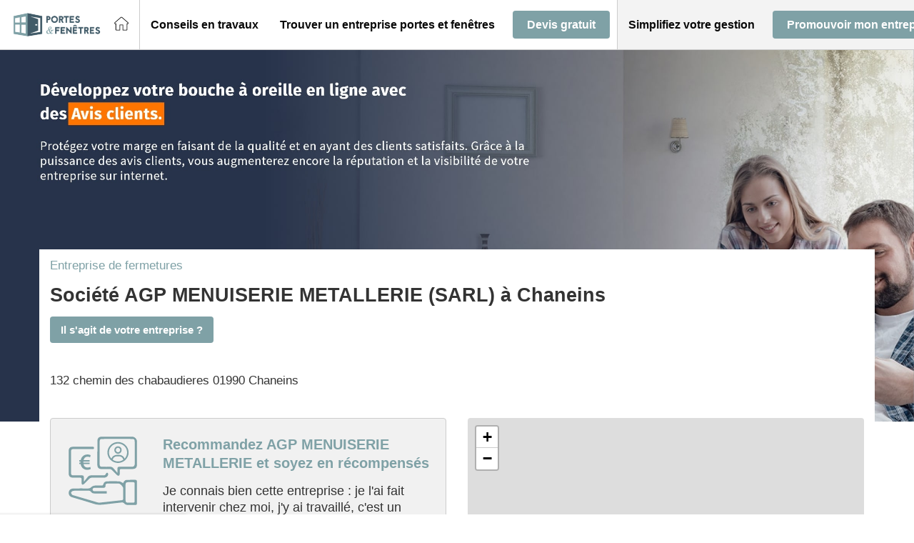

--- FILE ---
content_type: text/html; charset=utf-8
request_url: https://www.google.com/recaptcha/api2/anchor?ar=1&k=6Ldkd-IUAAAAAKIMET_iOjF16UnZXisI3L6p9rsL&co=aHR0cHM6Ly93d3cucG9ydGVzLWV0LWZlbmV0cmVzLm5ldDo0NDM.&hl=en&v=N67nZn4AqZkNcbeMu4prBgzg&theme=light&size=invisible&badge=bottomright&anchor-ms=20000&execute-ms=30000&cb=871ttrlys2xl
body_size: 48799
content:
<!DOCTYPE HTML><html dir="ltr" lang="en"><head><meta http-equiv="Content-Type" content="text/html; charset=UTF-8">
<meta http-equiv="X-UA-Compatible" content="IE=edge">
<title>reCAPTCHA</title>
<style type="text/css">
/* cyrillic-ext */
@font-face {
  font-family: 'Roboto';
  font-style: normal;
  font-weight: 400;
  font-stretch: 100%;
  src: url(//fonts.gstatic.com/s/roboto/v48/KFO7CnqEu92Fr1ME7kSn66aGLdTylUAMa3GUBHMdazTgWw.woff2) format('woff2');
  unicode-range: U+0460-052F, U+1C80-1C8A, U+20B4, U+2DE0-2DFF, U+A640-A69F, U+FE2E-FE2F;
}
/* cyrillic */
@font-face {
  font-family: 'Roboto';
  font-style: normal;
  font-weight: 400;
  font-stretch: 100%;
  src: url(//fonts.gstatic.com/s/roboto/v48/KFO7CnqEu92Fr1ME7kSn66aGLdTylUAMa3iUBHMdazTgWw.woff2) format('woff2');
  unicode-range: U+0301, U+0400-045F, U+0490-0491, U+04B0-04B1, U+2116;
}
/* greek-ext */
@font-face {
  font-family: 'Roboto';
  font-style: normal;
  font-weight: 400;
  font-stretch: 100%;
  src: url(//fonts.gstatic.com/s/roboto/v48/KFO7CnqEu92Fr1ME7kSn66aGLdTylUAMa3CUBHMdazTgWw.woff2) format('woff2');
  unicode-range: U+1F00-1FFF;
}
/* greek */
@font-face {
  font-family: 'Roboto';
  font-style: normal;
  font-weight: 400;
  font-stretch: 100%;
  src: url(//fonts.gstatic.com/s/roboto/v48/KFO7CnqEu92Fr1ME7kSn66aGLdTylUAMa3-UBHMdazTgWw.woff2) format('woff2');
  unicode-range: U+0370-0377, U+037A-037F, U+0384-038A, U+038C, U+038E-03A1, U+03A3-03FF;
}
/* math */
@font-face {
  font-family: 'Roboto';
  font-style: normal;
  font-weight: 400;
  font-stretch: 100%;
  src: url(//fonts.gstatic.com/s/roboto/v48/KFO7CnqEu92Fr1ME7kSn66aGLdTylUAMawCUBHMdazTgWw.woff2) format('woff2');
  unicode-range: U+0302-0303, U+0305, U+0307-0308, U+0310, U+0312, U+0315, U+031A, U+0326-0327, U+032C, U+032F-0330, U+0332-0333, U+0338, U+033A, U+0346, U+034D, U+0391-03A1, U+03A3-03A9, U+03B1-03C9, U+03D1, U+03D5-03D6, U+03F0-03F1, U+03F4-03F5, U+2016-2017, U+2034-2038, U+203C, U+2040, U+2043, U+2047, U+2050, U+2057, U+205F, U+2070-2071, U+2074-208E, U+2090-209C, U+20D0-20DC, U+20E1, U+20E5-20EF, U+2100-2112, U+2114-2115, U+2117-2121, U+2123-214F, U+2190, U+2192, U+2194-21AE, U+21B0-21E5, U+21F1-21F2, U+21F4-2211, U+2213-2214, U+2216-22FF, U+2308-230B, U+2310, U+2319, U+231C-2321, U+2336-237A, U+237C, U+2395, U+239B-23B7, U+23D0, U+23DC-23E1, U+2474-2475, U+25AF, U+25B3, U+25B7, U+25BD, U+25C1, U+25CA, U+25CC, U+25FB, U+266D-266F, U+27C0-27FF, U+2900-2AFF, U+2B0E-2B11, U+2B30-2B4C, U+2BFE, U+3030, U+FF5B, U+FF5D, U+1D400-1D7FF, U+1EE00-1EEFF;
}
/* symbols */
@font-face {
  font-family: 'Roboto';
  font-style: normal;
  font-weight: 400;
  font-stretch: 100%;
  src: url(//fonts.gstatic.com/s/roboto/v48/KFO7CnqEu92Fr1ME7kSn66aGLdTylUAMaxKUBHMdazTgWw.woff2) format('woff2');
  unicode-range: U+0001-000C, U+000E-001F, U+007F-009F, U+20DD-20E0, U+20E2-20E4, U+2150-218F, U+2190, U+2192, U+2194-2199, U+21AF, U+21E6-21F0, U+21F3, U+2218-2219, U+2299, U+22C4-22C6, U+2300-243F, U+2440-244A, U+2460-24FF, U+25A0-27BF, U+2800-28FF, U+2921-2922, U+2981, U+29BF, U+29EB, U+2B00-2BFF, U+4DC0-4DFF, U+FFF9-FFFB, U+10140-1018E, U+10190-1019C, U+101A0, U+101D0-101FD, U+102E0-102FB, U+10E60-10E7E, U+1D2C0-1D2D3, U+1D2E0-1D37F, U+1F000-1F0FF, U+1F100-1F1AD, U+1F1E6-1F1FF, U+1F30D-1F30F, U+1F315, U+1F31C, U+1F31E, U+1F320-1F32C, U+1F336, U+1F378, U+1F37D, U+1F382, U+1F393-1F39F, U+1F3A7-1F3A8, U+1F3AC-1F3AF, U+1F3C2, U+1F3C4-1F3C6, U+1F3CA-1F3CE, U+1F3D4-1F3E0, U+1F3ED, U+1F3F1-1F3F3, U+1F3F5-1F3F7, U+1F408, U+1F415, U+1F41F, U+1F426, U+1F43F, U+1F441-1F442, U+1F444, U+1F446-1F449, U+1F44C-1F44E, U+1F453, U+1F46A, U+1F47D, U+1F4A3, U+1F4B0, U+1F4B3, U+1F4B9, U+1F4BB, U+1F4BF, U+1F4C8-1F4CB, U+1F4D6, U+1F4DA, U+1F4DF, U+1F4E3-1F4E6, U+1F4EA-1F4ED, U+1F4F7, U+1F4F9-1F4FB, U+1F4FD-1F4FE, U+1F503, U+1F507-1F50B, U+1F50D, U+1F512-1F513, U+1F53E-1F54A, U+1F54F-1F5FA, U+1F610, U+1F650-1F67F, U+1F687, U+1F68D, U+1F691, U+1F694, U+1F698, U+1F6AD, U+1F6B2, U+1F6B9-1F6BA, U+1F6BC, U+1F6C6-1F6CF, U+1F6D3-1F6D7, U+1F6E0-1F6EA, U+1F6F0-1F6F3, U+1F6F7-1F6FC, U+1F700-1F7FF, U+1F800-1F80B, U+1F810-1F847, U+1F850-1F859, U+1F860-1F887, U+1F890-1F8AD, U+1F8B0-1F8BB, U+1F8C0-1F8C1, U+1F900-1F90B, U+1F93B, U+1F946, U+1F984, U+1F996, U+1F9E9, U+1FA00-1FA6F, U+1FA70-1FA7C, U+1FA80-1FA89, U+1FA8F-1FAC6, U+1FACE-1FADC, U+1FADF-1FAE9, U+1FAF0-1FAF8, U+1FB00-1FBFF;
}
/* vietnamese */
@font-face {
  font-family: 'Roboto';
  font-style: normal;
  font-weight: 400;
  font-stretch: 100%;
  src: url(//fonts.gstatic.com/s/roboto/v48/KFO7CnqEu92Fr1ME7kSn66aGLdTylUAMa3OUBHMdazTgWw.woff2) format('woff2');
  unicode-range: U+0102-0103, U+0110-0111, U+0128-0129, U+0168-0169, U+01A0-01A1, U+01AF-01B0, U+0300-0301, U+0303-0304, U+0308-0309, U+0323, U+0329, U+1EA0-1EF9, U+20AB;
}
/* latin-ext */
@font-face {
  font-family: 'Roboto';
  font-style: normal;
  font-weight: 400;
  font-stretch: 100%;
  src: url(//fonts.gstatic.com/s/roboto/v48/KFO7CnqEu92Fr1ME7kSn66aGLdTylUAMa3KUBHMdazTgWw.woff2) format('woff2');
  unicode-range: U+0100-02BA, U+02BD-02C5, U+02C7-02CC, U+02CE-02D7, U+02DD-02FF, U+0304, U+0308, U+0329, U+1D00-1DBF, U+1E00-1E9F, U+1EF2-1EFF, U+2020, U+20A0-20AB, U+20AD-20C0, U+2113, U+2C60-2C7F, U+A720-A7FF;
}
/* latin */
@font-face {
  font-family: 'Roboto';
  font-style: normal;
  font-weight: 400;
  font-stretch: 100%;
  src: url(//fonts.gstatic.com/s/roboto/v48/KFO7CnqEu92Fr1ME7kSn66aGLdTylUAMa3yUBHMdazQ.woff2) format('woff2');
  unicode-range: U+0000-00FF, U+0131, U+0152-0153, U+02BB-02BC, U+02C6, U+02DA, U+02DC, U+0304, U+0308, U+0329, U+2000-206F, U+20AC, U+2122, U+2191, U+2193, U+2212, U+2215, U+FEFF, U+FFFD;
}
/* cyrillic-ext */
@font-face {
  font-family: 'Roboto';
  font-style: normal;
  font-weight: 500;
  font-stretch: 100%;
  src: url(//fonts.gstatic.com/s/roboto/v48/KFO7CnqEu92Fr1ME7kSn66aGLdTylUAMa3GUBHMdazTgWw.woff2) format('woff2');
  unicode-range: U+0460-052F, U+1C80-1C8A, U+20B4, U+2DE0-2DFF, U+A640-A69F, U+FE2E-FE2F;
}
/* cyrillic */
@font-face {
  font-family: 'Roboto';
  font-style: normal;
  font-weight: 500;
  font-stretch: 100%;
  src: url(//fonts.gstatic.com/s/roboto/v48/KFO7CnqEu92Fr1ME7kSn66aGLdTylUAMa3iUBHMdazTgWw.woff2) format('woff2');
  unicode-range: U+0301, U+0400-045F, U+0490-0491, U+04B0-04B1, U+2116;
}
/* greek-ext */
@font-face {
  font-family: 'Roboto';
  font-style: normal;
  font-weight: 500;
  font-stretch: 100%;
  src: url(//fonts.gstatic.com/s/roboto/v48/KFO7CnqEu92Fr1ME7kSn66aGLdTylUAMa3CUBHMdazTgWw.woff2) format('woff2');
  unicode-range: U+1F00-1FFF;
}
/* greek */
@font-face {
  font-family: 'Roboto';
  font-style: normal;
  font-weight: 500;
  font-stretch: 100%;
  src: url(//fonts.gstatic.com/s/roboto/v48/KFO7CnqEu92Fr1ME7kSn66aGLdTylUAMa3-UBHMdazTgWw.woff2) format('woff2');
  unicode-range: U+0370-0377, U+037A-037F, U+0384-038A, U+038C, U+038E-03A1, U+03A3-03FF;
}
/* math */
@font-face {
  font-family: 'Roboto';
  font-style: normal;
  font-weight: 500;
  font-stretch: 100%;
  src: url(//fonts.gstatic.com/s/roboto/v48/KFO7CnqEu92Fr1ME7kSn66aGLdTylUAMawCUBHMdazTgWw.woff2) format('woff2');
  unicode-range: U+0302-0303, U+0305, U+0307-0308, U+0310, U+0312, U+0315, U+031A, U+0326-0327, U+032C, U+032F-0330, U+0332-0333, U+0338, U+033A, U+0346, U+034D, U+0391-03A1, U+03A3-03A9, U+03B1-03C9, U+03D1, U+03D5-03D6, U+03F0-03F1, U+03F4-03F5, U+2016-2017, U+2034-2038, U+203C, U+2040, U+2043, U+2047, U+2050, U+2057, U+205F, U+2070-2071, U+2074-208E, U+2090-209C, U+20D0-20DC, U+20E1, U+20E5-20EF, U+2100-2112, U+2114-2115, U+2117-2121, U+2123-214F, U+2190, U+2192, U+2194-21AE, U+21B0-21E5, U+21F1-21F2, U+21F4-2211, U+2213-2214, U+2216-22FF, U+2308-230B, U+2310, U+2319, U+231C-2321, U+2336-237A, U+237C, U+2395, U+239B-23B7, U+23D0, U+23DC-23E1, U+2474-2475, U+25AF, U+25B3, U+25B7, U+25BD, U+25C1, U+25CA, U+25CC, U+25FB, U+266D-266F, U+27C0-27FF, U+2900-2AFF, U+2B0E-2B11, U+2B30-2B4C, U+2BFE, U+3030, U+FF5B, U+FF5D, U+1D400-1D7FF, U+1EE00-1EEFF;
}
/* symbols */
@font-face {
  font-family: 'Roboto';
  font-style: normal;
  font-weight: 500;
  font-stretch: 100%;
  src: url(//fonts.gstatic.com/s/roboto/v48/KFO7CnqEu92Fr1ME7kSn66aGLdTylUAMaxKUBHMdazTgWw.woff2) format('woff2');
  unicode-range: U+0001-000C, U+000E-001F, U+007F-009F, U+20DD-20E0, U+20E2-20E4, U+2150-218F, U+2190, U+2192, U+2194-2199, U+21AF, U+21E6-21F0, U+21F3, U+2218-2219, U+2299, U+22C4-22C6, U+2300-243F, U+2440-244A, U+2460-24FF, U+25A0-27BF, U+2800-28FF, U+2921-2922, U+2981, U+29BF, U+29EB, U+2B00-2BFF, U+4DC0-4DFF, U+FFF9-FFFB, U+10140-1018E, U+10190-1019C, U+101A0, U+101D0-101FD, U+102E0-102FB, U+10E60-10E7E, U+1D2C0-1D2D3, U+1D2E0-1D37F, U+1F000-1F0FF, U+1F100-1F1AD, U+1F1E6-1F1FF, U+1F30D-1F30F, U+1F315, U+1F31C, U+1F31E, U+1F320-1F32C, U+1F336, U+1F378, U+1F37D, U+1F382, U+1F393-1F39F, U+1F3A7-1F3A8, U+1F3AC-1F3AF, U+1F3C2, U+1F3C4-1F3C6, U+1F3CA-1F3CE, U+1F3D4-1F3E0, U+1F3ED, U+1F3F1-1F3F3, U+1F3F5-1F3F7, U+1F408, U+1F415, U+1F41F, U+1F426, U+1F43F, U+1F441-1F442, U+1F444, U+1F446-1F449, U+1F44C-1F44E, U+1F453, U+1F46A, U+1F47D, U+1F4A3, U+1F4B0, U+1F4B3, U+1F4B9, U+1F4BB, U+1F4BF, U+1F4C8-1F4CB, U+1F4D6, U+1F4DA, U+1F4DF, U+1F4E3-1F4E6, U+1F4EA-1F4ED, U+1F4F7, U+1F4F9-1F4FB, U+1F4FD-1F4FE, U+1F503, U+1F507-1F50B, U+1F50D, U+1F512-1F513, U+1F53E-1F54A, U+1F54F-1F5FA, U+1F610, U+1F650-1F67F, U+1F687, U+1F68D, U+1F691, U+1F694, U+1F698, U+1F6AD, U+1F6B2, U+1F6B9-1F6BA, U+1F6BC, U+1F6C6-1F6CF, U+1F6D3-1F6D7, U+1F6E0-1F6EA, U+1F6F0-1F6F3, U+1F6F7-1F6FC, U+1F700-1F7FF, U+1F800-1F80B, U+1F810-1F847, U+1F850-1F859, U+1F860-1F887, U+1F890-1F8AD, U+1F8B0-1F8BB, U+1F8C0-1F8C1, U+1F900-1F90B, U+1F93B, U+1F946, U+1F984, U+1F996, U+1F9E9, U+1FA00-1FA6F, U+1FA70-1FA7C, U+1FA80-1FA89, U+1FA8F-1FAC6, U+1FACE-1FADC, U+1FADF-1FAE9, U+1FAF0-1FAF8, U+1FB00-1FBFF;
}
/* vietnamese */
@font-face {
  font-family: 'Roboto';
  font-style: normal;
  font-weight: 500;
  font-stretch: 100%;
  src: url(//fonts.gstatic.com/s/roboto/v48/KFO7CnqEu92Fr1ME7kSn66aGLdTylUAMa3OUBHMdazTgWw.woff2) format('woff2');
  unicode-range: U+0102-0103, U+0110-0111, U+0128-0129, U+0168-0169, U+01A0-01A1, U+01AF-01B0, U+0300-0301, U+0303-0304, U+0308-0309, U+0323, U+0329, U+1EA0-1EF9, U+20AB;
}
/* latin-ext */
@font-face {
  font-family: 'Roboto';
  font-style: normal;
  font-weight: 500;
  font-stretch: 100%;
  src: url(//fonts.gstatic.com/s/roboto/v48/KFO7CnqEu92Fr1ME7kSn66aGLdTylUAMa3KUBHMdazTgWw.woff2) format('woff2');
  unicode-range: U+0100-02BA, U+02BD-02C5, U+02C7-02CC, U+02CE-02D7, U+02DD-02FF, U+0304, U+0308, U+0329, U+1D00-1DBF, U+1E00-1E9F, U+1EF2-1EFF, U+2020, U+20A0-20AB, U+20AD-20C0, U+2113, U+2C60-2C7F, U+A720-A7FF;
}
/* latin */
@font-face {
  font-family: 'Roboto';
  font-style: normal;
  font-weight: 500;
  font-stretch: 100%;
  src: url(//fonts.gstatic.com/s/roboto/v48/KFO7CnqEu92Fr1ME7kSn66aGLdTylUAMa3yUBHMdazQ.woff2) format('woff2');
  unicode-range: U+0000-00FF, U+0131, U+0152-0153, U+02BB-02BC, U+02C6, U+02DA, U+02DC, U+0304, U+0308, U+0329, U+2000-206F, U+20AC, U+2122, U+2191, U+2193, U+2212, U+2215, U+FEFF, U+FFFD;
}
/* cyrillic-ext */
@font-face {
  font-family: 'Roboto';
  font-style: normal;
  font-weight: 900;
  font-stretch: 100%;
  src: url(//fonts.gstatic.com/s/roboto/v48/KFO7CnqEu92Fr1ME7kSn66aGLdTylUAMa3GUBHMdazTgWw.woff2) format('woff2');
  unicode-range: U+0460-052F, U+1C80-1C8A, U+20B4, U+2DE0-2DFF, U+A640-A69F, U+FE2E-FE2F;
}
/* cyrillic */
@font-face {
  font-family: 'Roboto';
  font-style: normal;
  font-weight: 900;
  font-stretch: 100%;
  src: url(//fonts.gstatic.com/s/roboto/v48/KFO7CnqEu92Fr1ME7kSn66aGLdTylUAMa3iUBHMdazTgWw.woff2) format('woff2');
  unicode-range: U+0301, U+0400-045F, U+0490-0491, U+04B0-04B1, U+2116;
}
/* greek-ext */
@font-face {
  font-family: 'Roboto';
  font-style: normal;
  font-weight: 900;
  font-stretch: 100%;
  src: url(//fonts.gstatic.com/s/roboto/v48/KFO7CnqEu92Fr1ME7kSn66aGLdTylUAMa3CUBHMdazTgWw.woff2) format('woff2');
  unicode-range: U+1F00-1FFF;
}
/* greek */
@font-face {
  font-family: 'Roboto';
  font-style: normal;
  font-weight: 900;
  font-stretch: 100%;
  src: url(//fonts.gstatic.com/s/roboto/v48/KFO7CnqEu92Fr1ME7kSn66aGLdTylUAMa3-UBHMdazTgWw.woff2) format('woff2');
  unicode-range: U+0370-0377, U+037A-037F, U+0384-038A, U+038C, U+038E-03A1, U+03A3-03FF;
}
/* math */
@font-face {
  font-family: 'Roboto';
  font-style: normal;
  font-weight: 900;
  font-stretch: 100%;
  src: url(//fonts.gstatic.com/s/roboto/v48/KFO7CnqEu92Fr1ME7kSn66aGLdTylUAMawCUBHMdazTgWw.woff2) format('woff2');
  unicode-range: U+0302-0303, U+0305, U+0307-0308, U+0310, U+0312, U+0315, U+031A, U+0326-0327, U+032C, U+032F-0330, U+0332-0333, U+0338, U+033A, U+0346, U+034D, U+0391-03A1, U+03A3-03A9, U+03B1-03C9, U+03D1, U+03D5-03D6, U+03F0-03F1, U+03F4-03F5, U+2016-2017, U+2034-2038, U+203C, U+2040, U+2043, U+2047, U+2050, U+2057, U+205F, U+2070-2071, U+2074-208E, U+2090-209C, U+20D0-20DC, U+20E1, U+20E5-20EF, U+2100-2112, U+2114-2115, U+2117-2121, U+2123-214F, U+2190, U+2192, U+2194-21AE, U+21B0-21E5, U+21F1-21F2, U+21F4-2211, U+2213-2214, U+2216-22FF, U+2308-230B, U+2310, U+2319, U+231C-2321, U+2336-237A, U+237C, U+2395, U+239B-23B7, U+23D0, U+23DC-23E1, U+2474-2475, U+25AF, U+25B3, U+25B7, U+25BD, U+25C1, U+25CA, U+25CC, U+25FB, U+266D-266F, U+27C0-27FF, U+2900-2AFF, U+2B0E-2B11, U+2B30-2B4C, U+2BFE, U+3030, U+FF5B, U+FF5D, U+1D400-1D7FF, U+1EE00-1EEFF;
}
/* symbols */
@font-face {
  font-family: 'Roboto';
  font-style: normal;
  font-weight: 900;
  font-stretch: 100%;
  src: url(//fonts.gstatic.com/s/roboto/v48/KFO7CnqEu92Fr1ME7kSn66aGLdTylUAMaxKUBHMdazTgWw.woff2) format('woff2');
  unicode-range: U+0001-000C, U+000E-001F, U+007F-009F, U+20DD-20E0, U+20E2-20E4, U+2150-218F, U+2190, U+2192, U+2194-2199, U+21AF, U+21E6-21F0, U+21F3, U+2218-2219, U+2299, U+22C4-22C6, U+2300-243F, U+2440-244A, U+2460-24FF, U+25A0-27BF, U+2800-28FF, U+2921-2922, U+2981, U+29BF, U+29EB, U+2B00-2BFF, U+4DC0-4DFF, U+FFF9-FFFB, U+10140-1018E, U+10190-1019C, U+101A0, U+101D0-101FD, U+102E0-102FB, U+10E60-10E7E, U+1D2C0-1D2D3, U+1D2E0-1D37F, U+1F000-1F0FF, U+1F100-1F1AD, U+1F1E6-1F1FF, U+1F30D-1F30F, U+1F315, U+1F31C, U+1F31E, U+1F320-1F32C, U+1F336, U+1F378, U+1F37D, U+1F382, U+1F393-1F39F, U+1F3A7-1F3A8, U+1F3AC-1F3AF, U+1F3C2, U+1F3C4-1F3C6, U+1F3CA-1F3CE, U+1F3D4-1F3E0, U+1F3ED, U+1F3F1-1F3F3, U+1F3F5-1F3F7, U+1F408, U+1F415, U+1F41F, U+1F426, U+1F43F, U+1F441-1F442, U+1F444, U+1F446-1F449, U+1F44C-1F44E, U+1F453, U+1F46A, U+1F47D, U+1F4A3, U+1F4B0, U+1F4B3, U+1F4B9, U+1F4BB, U+1F4BF, U+1F4C8-1F4CB, U+1F4D6, U+1F4DA, U+1F4DF, U+1F4E3-1F4E6, U+1F4EA-1F4ED, U+1F4F7, U+1F4F9-1F4FB, U+1F4FD-1F4FE, U+1F503, U+1F507-1F50B, U+1F50D, U+1F512-1F513, U+1F53E-1F54A, U+1F54F-1F5FA, U+1F610, U+1F650-1F67F, U+1F687, U+1F68D, U+1F691, U+1F694, U+1F698, U+1F6AD, U+1F6B2, U+1F6B9-1F6BA, U+1F6BC, U+1F6C6-1F6CF, U+1F6D3-1F6D7, U+1F6E0-1F6EA, U+1F6F0-1F6F3, U+1F6F7-1F6FC, U+1F700-1F7FF, U+1F800-1F80B, U+1F810-1F847, U+1F850-1F859, U+1F860-1F887, U+1F890-1F8AD, U+1F8B0-1F8BB, U+1F8C0-1F8C1, U+1F900-1F90B, U+1F93B, U+1F946, U+1F984, U+1F996, U+1F9E9, U+1FA00-1FA6F, U+1FA70-1FA7C, U+1FA80-1FA89, U+1FA8F-1FAC6, U+1FACE-1FADC, U+1FADF-1FAE9, U+1FAF0-1FAF8, U+1FB00-1FBFF;
}
/* vietnamese */
@font-face {
  font-family: 'Roboto';
  font-style: normal;
  font-weight: 900;
  font-stretch: 100%;
  src: url(//fonts.gstatic.com/s/roboto/v48/KFO7CnqEu92Fr1ME7kSn66aGLdTylUAMa3OUBHMdazTgWw.woff2) format('woff2');
  unicode-range: U+0102-0103, U+0110-0111, U+0128-0129, U+0168-0169, U+01A0-01A1, U+01AF-01B0, U+0300-0301, U+0303-0304, U+0308-0309, U+0323, U+0329, U+1EA0-1EF9, U+20AB;
}
/* latin-ext */
@font-face {
  font-family: 'Roboto';
  font-style: normal;
  font-weight: 900;
  font-stretch: 100%;
  src: url(//fonts.gstatic.com/s/roboto/v48/KFO7CnqEu92Fr1ME7kSn66aGLdTylUAMa3KUBHMdazTgWw.woff2) format('woff2');
  unicode-range: U+0100-02BA, U+02BD-02C5, U+02C7-02CC, U+02CE-02D7, U+02DD-02FF, U+0304, U+0308, U+0329, U+1D00-1DBF, U+1E00-1E9F, U+1EF2-1EFF, U+2020, U+20A0-20AB, U+20AD-20C0, U+2113, U+2C60-2C7F, U+A720-A7FF;
}
/* latin */
@font-face {
  font-family: 'Roboto';
  font-style: normal;
  font-weight: 900;
  font-stretch: 100%;
  src: url(//fonts.gstatic.com/s/roboto/v48/KFO7CnqEu92Fr1ME7kSn66aGLdTylUAMa3yUBHMdazQ.woff2) format('woff2');
  unicode-range: U+0000-00FF, U+0131, U+0152-0153, U+02BB-02BC, U+02C6, U+02DA, U+02DC, U+0304, U+0308, U+0329, U+2000-206F, U+20AC, U+2122, U+2191, U+2193, U+2212, U+2215, U+FEFF, U+FFFD;
}

</style>
<link rel="stylesheet" type="text/css" href="https://www.gstatic.com/recaptcha/releases/N67nZn4AqZkNcbeMu4prBgzg/styles__ltr.css">
<script nonce="4cUlUouMkdG9EM2kXE56UA" type="text/javascript">window['__recaptcha_api'] = 'https://www.google.com/recaptcha/api2/';</script>
<script type="text/javascript" src="https://www.gstatic.com/recaptcha/releases/N67nZn4AqZkNcbeMu4prBgzg/recaptcha__en.js" nonce="4cUlUouMkdG9EM2kXE56UA">
      
    </script></head>
<body><div id="rc-anchor-alert" class="rc-anchor-alert"></div>
<input type="hidden" id="recaptcha-token" value="[base64]">
<script type="text/javascript" nonce="4cUlUouMkdG9EM2kXE56UA">
      recaptcha.anchor.Main.init("[\x22ainput\x22,[\x22bgdata\x22,\x22\x22,\[base64]/[base64]/MjU1Ong/[base64]/[base64]/[base64]/[base64]/[base64]/[base64]/[base64]/[base64]/[base64]/[base64]/[base64]/[base64]/[base64]/[base64]/[base64]\\u003d\x22,\[base64]\x22,\[base64]/DglrCpMKvdQlmLsKKY8O/[base64]/[base64]/csKpw6NkAS92wpNeB8OBB8KZXcOQw4U4wr5hBsOiwr1lIsKOw7kOw49lYMK5RsOqIcOUDWh/wqnCtXTDmcKIwqnDi8K4b8K1Qk0CHF0GfkRfwoklAHHDhcOmwosDBQsaw7gSMFjCpcOSw6jCpWXDrsOKYsO4KMKxwpcSUsOwSikdaE0paQvDgQTDrcKEYsKpw5vCi8K4XwfCmsK+TzTDisKMJQQaHMK4WsO/wr3DtRHDusKuw6nDnsOwwovDo3NRNBkEwo8ldBfDg8KCw4YRw5k6w5wgwqXDs8KrERs9w65Jw6bCtWjDv8OdLsOnAcOAwr7Di8K3bUA1wqgrWn4aOMKXw5XCgTLDicKawpIKScKlNR0nw5jDm17Duj/Co3TCk8OxwqR/[base64]/DvsOSw7BwGcKhw6jCrsKGw7RKwpDCk8O/w4zCin/CuTwNLh3DinhmcC5wCsOsUcKbw743wox/[base64]/wrfCpsOtakvCizjCt8OxMhrCusOXwpZ/[base64]/w6ExwrA9MzzDohVeNcOiWcKrw5vCnMOjw67Ck2URe8O+w5oofsOsJG0TY3w5wqw1wpJTwpHDmsKDKcOww6HDscOERiURLHzDtsORwrkMw49KwpbDth3CvsKvwqV0wp/Cvw/CtMOuPzQnDnjDrsOAVAYxw7nDjh3CtsO6w5JSb1IYwqYRO8KCb8OWw5UkwqwWM8Klw5nClsOYOcKbwptQNQ/DmVFFIMK1dzvCuFYYwrLCo0oyw5F4FMKWYmvChyrDhsOUSk7CrGgEw5ZSesKYB8KfYXweYGrCu3HCosKfZ2rCpGjDgV53AMKGw7UWw6LCv8KeaixNPEA6McObw73CqMOiwovDrHlCw7FDflvCrMOgN3nDicOpwq0/PsOawp/CqCYMdsKHPQTDlwbClcK8VBhxw5tLalDDmTQhwoTCqSvCo053w49Zw47DgkEDMcOcVcKZwpsJwrVLwq82wp7CiMK9wqzDgmPCgcOVeFTDgMOyOcOqYEnDhUxzwqsvMsOdw5bClcO2w61Lw5hRwo47aBzDiFrCiCcNw6/Dg8OvTcOAJEIswrIewqLCjsKUwrbChcOiw4zCksK3wp1ew4shDREHw6YkM8OBw4/DrUpnbSEUKcKZwq3DqcOFbkjDjE7DgDRMIsKMw5XDqsKOwrrCm2Ebw5vCjcOOSMORwpU1CA7ClMO4ZCcjw5PDp07DnXgNw5hWOWYeUlnDuDvDmsKPBxbDo8Kcwp4KUcOwwp/DgMOyw7bCgsKjwpPCpXLCgVPDl8OqaVPCicOESDXDkMO8wozCgUfDj8KvNAPCuMOIRMKSwpnDkxPCkwMEw5ApIj3CucONHsO9RcOxR8KidcKpwqtzQlzCslnCn8KpNcOJw4bDiRLDj1t/w7/[base64]/DusKMMMOcwpcJwo1GdcOQw6jCh8Oyw5vCtcKvw6jCrwdBwrnCm1JTAATCkA/Cm15WwrTCtcKqccKKwr3ClcKJw5QPAm3CiSPDosOvw7bDvBsvwpIlWcOXw4HCtMKNw5HCrMORfsOFBsKawoPCkMOIw6zCm1jDsWMjw53CtzXCkV5vwobCvFRwwqLDmQNMwrXCrUbDjGjDjsKeJsKvE8KnTcKLwrw/w57DsAvCusOvw5sYw4o1MBA7wrhfCygpw6Q8wrVPw7Irw6/Dg8OobcOBwqDDscKuF8OOKHJ0HcKICzLDmS7DriXCrcKRBMONMcOxwpYNw4jCs0zCvMOawqrDnMKlQmxsw7UZwpvDsMK0w517EU4NRsKIVizCpcO/bVrDpcKPcsKSb1bDkz8DecKFw5fCtXPDn8K1SzoEwo0zw5QFwrxZXms/wq0twpnDoDICI8OAa8KPwqIBVRohL1bDnQUBwo7CpWvChMK0NHfDvMOzcMOqw4rDlsK8C8OaT8KQKX/Cm8KwOnNewok4WMOZYcOUw4DDhGZID1HClgphw7Avw48bd1ZpRsKwJMKPwr4Lwr82w70FW8Kxwppbw5pyeMKdMsKNwrR5wo/Co8OMIFd4GzDDgcKMwqzDlMK1w5HDmMKSw6VRCyXCucO/JcOrwrLCr2t0IcO/[base64]/Dm8OZa8KvX8OEw4zDu2jCkMKLwrtgw7jCg3V5w4DDvcKaMwAFwoTChgbDqSfCu8K5wqXCrU5JwrwUwpbCicOROcKyQ8OUXFxcIiw1WcK2wrgQw7wpTm4SE8OvJVJTfjnDsGQgbcOjOU0WCMKwH2vCtFjCv1Qjw6VKw5LCtsODw7lxwrHDsg4xKB1/wrTCusOww6TDvELDlhHDpMOvwrN1wrXCsSpwwozCuSrDmMK9w4fDs0YFwrQzwrlbwrvDnXnDmk3DikfDgMOZM1HDg8Olwp/DrXUiwo0yA8KmwpcAIcKoB8O2w7vClMKxGCfDscOCw6hqw5w9w7/ClCYYZD3DpMKBw5DCvgs2UcOuwrvDjsKDZhHCo8Oww71ID8Kuw7NZacKxw4s2ZcK4SwPDpcKCKMKeNnPDuW87wr4JcCTDh8KAwr/Ck8OtwojDocK2aBMow5/DocKVw4FoeXLDtMK1eVXDiMOLFnjDl8OGw7k8Y8OFMcKBwpc+XHLDhsKow53DiS3CiMODw4fCpHHDv8K8wrIHaHNyKXsuwoPDlcOndjPDvjwSVcOww7lJw7wQw5tEBmnCu8O7NnbCicKlIsOAw4PDtRNCw6/CuXhgwphwwpHDmTnDocOGwoVQD8KiwqnDi8O7w6TCksKuwoJaHRvDhyFSRsOzwpDCuMKAw4/DsMKYwrLCp8K9N8KAZFHCvMO2woxHE1RcG8OUGFPCq8KHwqrCr8OtcsKbwp/CkW3CisKmwo/DhW9Sw5zCg8KNEMO7GsOlUHJeBsKJXmBoNDzDpXB0w65DA1l9D8O0w47DgHPDrWPDlcOkH8O1ZsOiwrLCi8Kzwq/[base64]/OMKdOcK7T2PCjMOBW1xRwqfChMOiwo/Csm/[base64]/DiynDrSjChUgWfx3CgibDpzR/[base64]/DjT0vw4HDrFcRNC/DgBPDpMKQeMOKw4wxajjChMO0cDR6w6jCucOOwofCo8KqRsKzwq9ebxjCh8OfTCAZw7TCiR3DlsOiw5DCuD7Dhm/CgMOwQXdiE8K1wqgOFRHCv8O5wqsfICPCtsKuMMOTGyoZTcOtfh0qH8O5asKfHHEcbsOOw63DssKEDcKHagkdw6fDnT0NwoDCiC/DvsK7w542LU7Co8KtYcK4F8OENcK0BCsTw6I3w47ClivDhcOACEfCqsKrwpXDk8KxM8KTNU4lN8K1w7nDoQA6QlYFwqbDpsOqC8OVM1VeOsOxwofCgsK8w5Bfw4rDiMKQMwjChEhndT4tZ8OXw4lywoDDgETDgcKgMsO0RsOHRlx/wqVLWXhpeF1Mwpo3w57Di8KgKcKuw5HDlkvCiMO4d8OJw41WwpIbwoo1YllBbQHDowlxbcKhwpxSaDrDu8OsYx1/w71if8KZOcOCUgAaw4cUKsO5w6jClsKbdhXCr8O4C29iw6IqX3x+d8KIwpfClXtXGcOUw4jCksKawpjDthPCq8OEw5/Di8KMYsOiwoLDq8KdNcKbwr3DmcO8w58/[base64]/CnDENFkTDnGrDqmUVw7U8RH3DqMO1w7TDkMOSwrtpBMORKMOtOcOsXMKnwpMJw5A1F8Oow4Qdw5/Do3wNfcO+XcO/PMKkAgfDs8KLOQXCrsKUwoDCrmnDun8qQcOEworCgnJHf18swrbCv8KPwpgIw71BwoDClidtw5nDnsO2wrMXEXnDkcOxBk1qTHnDpsKfwpYJw61zMsKNVGPCmVc2V8Ktw7fDkU1gIUMNw5vClxJ2wo0/wobCn3HDgWdrJ8KfVV/CmsKkwrQwezLDuTnCtyNEwqfDjcKidsOPw6JEw6TChMKxAncsRcOGw6jCq8KUVsOUaRvDkEo/McOew4LCkGEbw7MrwqEDWEPDr8OLWhPDgFl9bsKNwpwAaGnDq1TDiMKJw7jDiBTCu8KNw4VRwrnDgQhtDl8XIE9lw5A5w7XCplrClhjDkUZ+w71MeW1OEUjDhMO4GMKsw70UJV9OazfDq8Kha21MbGgqRsO5V8KwLQBmewvCs8OjfcK6MV1VYRUSeBcewq/Dv3VnAcKTwqTCrhHCrCN2w65ewqU7DGk9wrvDn3rClQ3CgsKJwoMdw688bMKEw7wzwrzDosKlYU3ChcO5RMKeasKnw7bCusOBw7XCrQHDnzINVznCjBh7B1TClMO+w5QCwobDlcK+wonDpAYnwrApC1jDrR8nwprCoRzDk11bwpTDp1/CnCHCr8K6w74vR8OAKcK1w7HDo8KOWWYcw4HDm8O8dTcKKMKEcEjCsGEow4vCuhd5YsODwqJ3CB/Dq0FEw5HDvMOgwpEPwpBLw7DDvMOiw71ZB1PClA9hwoxsw4XCqsOSKMKww6jDgMKvNBJ0wp09G8KhIzXDs3dvclPCqcK+R0LDscK3w5jDpRllwpHCo8OswpMew4HCusOWw4LCt8KCacKvT1NaZMO8wr5PbynCpsOFwrnCh0XDgMO2wp/Cr8ONZlBKaT7DuyLDnMKtPT7DhhLDoiTDkMOzw5hywodew6fCv8OwwrrCocKnYEzDhsKPw7V/JQUrwqMBPMK/[base64]/[base64]/CvzzCljEWwr/Dqx7CjcKOb13CgMKcf1TCisK4I3Flw5rDusO5woPDosO4IHRBbMK5w58UHlV9wrUBLMKJJMO6w7EpSsOpc0IvUsOAZ8Kfw5PDo8KAw7AMUMONFVPCpcKmPibCi8OjwpXCgjvDv8KjP1QEJMO2w6LCslYmw4HCt8OYVcOmw50CN8KuTWTCuMKvwr/CvgbClgJsw4IgSWp7w5PCiw56w4dkw6HCgsKGw6/CtcOSKEgewqljwr14O8O+eQvCpVfChh9+w6/DocKyAMKrP28Qw6kWwpPDvSQ/UDM6ETRrwpLCv8KOBMOkw7PCiMKeLFgXKRoaHW3CoVDDhMKcRC7CgsOCF8KyUMOgw4cYwqQlwo/[base64]/wq7CvMO8w4LCvsKuYEnCiB9kQ8K+GExUVsOQHMKaw77Dg8OnbTDDq2vDmVPDhU5jwoxawowrI8OKw6nDiGEJNnhPw6sTFA9pwqvCgE5Jw7F9w7d1wqReG8OFRlBtwpDCrWnCkMOSwrjChcOHwpVDAynCtAMVw7zCo8KxwrMnwoUMwqLDonrDm2nCqcOhY8KNwp0/QEFdV8Onb8KSTSxDZmFUW8OnDsO7TsOjwoYEEBQtw5rCk8O/DMKKA8Oxw43CtsK1w4rDj3nCinBZKsO1XsK5G8OaCcOEJMK4w584wqRIwpvDgMK2Wx1kRcKNw6jClUvDo2ZfOMKQHDFcA0PDnT8WMELDmALDgMOKw4vCpwNkw4/[base64]/[base64]/DmsOowopzO8OqOyrCrMKow5/Cn8KywoMaG2nCg1nCq8OpKyIBwp3CnMKLFUvCq1LDqgR6w4vCocOOXxhUQ3gywoIGw73Cqjg5w5ZzXsO3wqA1w7kqw4/ClyxCw61jwq7DnH9KAMKrOcO0NV3DoWNxb8OnwopZwp/CixRRwrh+wqsuHMKZwpNRw43Dl8KUwrokZ2DCoBPCi8OTb1bClMOfHHXCv8OQwr0NU0UPHzpow5sTVcKKMUF+LnIFGMKOLsK5w48udyvDomQZwosBwrBZw7XCrm7CpcOAeX8WPMKWLUN7YkDDr0tNK8KBw4MLY8K0axPCiDUINQ/Dj8Obw4/DjsKOw6DDvkjDjsOUJETChsOcw6jDqcOJw4QcKQQqw6pEfMK6wqlvwrQDbcKzczvDm8Kyw4HCnMOGwovDkBJNw78mNcK7w4PCvBjDq8O0TsO/w4V8wp58w4tBw5FXZ2PCj20Jw41wZMOqwp4jJ8O0eMKYKw91woPDhRDCtw7CiVrCkzjCj1XDnFslfwjCmlnDiG1fVMOQwokcwoNawockwpNJw5F8OsOjKT7DsHN8CsKGw5Irc1R9wq1eOcKrw5VxwpDCssOjwqReDsOIwq8lFsKDwqPDpsK0w6nCtxFwwp/CqD0/BMKbCcKCR8K/wpQYwrImw4xwS0TChsOrDGnCvsOyIEoGw6vDjDEfXSTCnMKNwroDwrIiPAl1KMOnwrbDjGfDtsOCb8OTX8KZHMOaU3DCo8O3w5DDtzN+w7/[base64]/PEdJW8O/dA8VEhggw5DDuzk7w7BGwoRVw73DmghUwoDDuj4vwrovwoF5UD3DrcKqwpNAw5tUMz12w7VDw6nCssOgIAh5VV/Dj1LDksKWw6bDhTsAw65Hw5/DsTPDrcOKwozCmn91w59hw4ECacO8wqrDqRLDo30sO3phwqTCgh/DnCrDhRZ3wqjDiyfCskc5w5Yvw7LDujvCj8K1a8Khwr7Dv8OIwrE9Oj9Lw7NJZ8K7wrPDvXfCscK0wrAOwqfCo8Opw4bDvBwZwonDpjIaH8ObDlt6wpPDmcK+w7PDs2kAZ8KmOMKKw4gbbsKeNnRVw5Y6e8Kaw7Jpw7Anw6/CkGw3w5zDj8KGw6/DgsKxNFtzEsOvOkrDlUfDilpGw6HCm8O0wqDDgmXCl8KifFnCmcKmw77Ck8OcVifCskXCoW8TwoXDs8KfL8OUVsKjw4MCwo/CncOTw7wDw6/[base64]/wo9YC8K7P8OywoYhwpglw4DCqcOOS8KdwqluwqDCv8O0wrQFw4vCukPDtMO3C39uwoHChVYyBsK+esOTwqDCh8O9w6fDnGrCucKTeUY+w5jDkFfCpn/DknnDr8K9wrs1worClsOTwo0PRDFNA8Ofc0gOw5LChyRfUDEjbcORX8ONwrHDvQ0zwp/DhBVqw7nDnsO0wqVDw67CkGbCmjTCkMKFScOOCcKPw7M7wpBewofCrcKgQnBuLj3CpcOSw5JSw4LCpy89w6IkEcKYwrnCm8KTHsKhwpjDvMKgw5UKwox1NHNywo4YfhDCiFbDvcOAMEvCtmTDhjFldMOYwoDDsD0RwqLCtMKcI1RXw5/DlsOOdcKpMyHDsyHDiA8kwqV4ThfCqcOIw6QSflDDhFjDmMOBMAbDg8OvDRV8VcOoKQJ8w6rDkcOKYDgQw4h/Ez86w6htAwzDjcKlwocgA8Obw4bCo8OSISLCrsOYwrDDiSvDi8KkwoERw6tNBjTCmsOoBMKZDWnCjcK3AD/CtsOHwrVfbDQOw7oeOUFaTMOEwoQmwozClsOOw6Fsaj3CgUYhwo9Jw6cww6Qvw5s6w6zCisONw4cuWcKOFiDDmsKHwoFvwofDs0PDgsO/w6AVPGx8w7vDmMK1woJACjJzw7DCjnnDoMO0dMKBw4TCjF1VwpF/w74Zwq7Cl8K8w6R5UFHDkxHDnwDCnMK+S8Kdwp9Pw6zDq8OOLwbCrnvCm2LCk1jCp8O7XcO5RMK8dVXDh8KOw4XCgcOPbcKpw7/[base64]/QsOMVcKQIsKrw6YOwpFUw6gVwqk1wq9XRBFuAnFQw6UPXjPDnsKpw4daw57Cq1zDvRTDpcOmw47DnxTCqMOGdcKsw78owrvDh24/CQ01EMKQDy0OO8OhAMKjRwLChh3DmcKpDBNOwo4Xw7JCwr7DhsOIS2I0RMKRw7LCrTrDoD7CqsKDwoPCuxRUUHYnwrx4wqjCnk7DhnPCpARWwqrCukLDskvCn1bCuMOTw5U8w4lmIVDCmMKnwqARw4wbMMK2wr/Dl8K3w6fDpyNKw4PDicKTJMOHwqfDicOBw7dYwo7Dh8Kxw6YUwpbCtcOlwqFhw4TCrlwQwqTCjcK/w6V6w50Aw5AGKMOJRhPDk1PDpsKqwocBw5PDqsO1dmLCu8K7w6nCs0xoPsKGw79bwo3ChcKpX8KKHwfCuyLDvAHDkj8mKsKXPyjCpcKtwoNAwqYBKsK/wr7CpA/DnsOKBmPCkVcSCcKJc8KxHkDCkQDCrlTCnl5iXsOKwr/Dix4XCyZ9dgd8cm93w651DyTDpX7DjcO7w5vCtmo6R3zDv0B+J3rClsO5w4oUUMKNWHoXwroXU25jw6PDssOEw67CiwYEw5MrRWQBwot4w4DCjTNQwp5sBsKiwofCmMO1w6A8w7FkL8OYwrHDj8KhOMOPwrHDvHnDnRHCi8OZwo/DqzweF19pwq/[base64]/GcKFw4/CpE1iwrh/[base64]/UsK2YsKzwooWV8OIDS0cK8KDw7XCjsO1wr3CvcK4w5bCm8O5XWE7JGXCt8KsEURVKTk6eGpEwo3CqsOWOg7CkMKcAGHDhQRBwpcQwqjCjsK3w5xwP8ONwoU5UibCn8O2w7N/[base64]/DoH7DhMOCUMOUDsKrZ8KjwpzCmMOOAcKXwq9nw5obPcOqwrtrwo86WVdAwr53w6bDrsO2wpIswpvCosOOwrl6woDDpn3CksOawpHDrW4RS8Kmw4PDoXBtw4N7SsOXw7gpBsKrFjh5w7ITWMKzTQ8LwqJKw5ZLwrUCXXhHSj3DpcO4dDnCoT0Gw6bDjcKfw4/[base64]/AsOdNgkhwqgxXsKRwpolJzh8w7HDvsOQw6Axd1fCjMO4I8O/wpjDhsOSwr7DsWLCs8KCGnnCqVfCpjPDsD1/[base64]/DgyDDrMODLzZFw4YQOUsaQ8K4wp0iASzCtMOcwoMkw6DChMKvKDNcwqlHwqfDn8KXbC5GeMKvHElmw6I3wrzDu3ULH8KIw7w0GndTJHJBIGs5w7F7TcKOLMKwbSvCm8KSWFHDgFDCgcKnZsOaKWZWfcO+w5UbU8OhX17DsMOhM8OawoBYwqFuJl/Dj8KBR8K8TQPCosKHw5l1w6hOw7vDlcO6w7dQFh4pQ8Kyw7A8BMOzwrk9w5tXw5BnJ8KgeFnCssOQB8K/ccOlfj7DuMOPwpbCtsOqTlpqw6rDrXA9PFzCtlPDoncJw7DDg3TCiyYELEzDi3Q5w4PDssOhwoDDsBIOwonDvcKIw5PDqQEdB8Kgw7RHwosxFMOvJVzCjMO6P8KlVlvCqMKOwr4mwrICZ8KpwqXCjgAKw7TDq8OHDCvCrF4fwpVJwq/DnMOUw51ywqbCnVpOw684w5s1RjbClMO/JcK9O8K0F8OcYMK7BmQjWTpTEG3CisO8wo3CkSZew6NQwrXCoMKCecK/w5fDtRgYwr9jDXLDiT7DngU0w7Q8Jj7DqTUHwr1Uw79rCcKEb09Xw6EmYcO4LmEkw7hsw4nCjXNJw6dKwqI2w4/CmTNWLS1qO8KPa8KPN8K5QGgIbsORwq/CtMKgw6UwCMKjZMKZw4PCtsOICcOZw4jDnXQmXMKQS3ovasKowpcpa3PDpMKyw7pSUjJAwqFWTcOMwqJdacOSwpjDtncCOkVUw64zwpVWNTgrCMOeOsOBPCrDmcKTwq3DtmkIIsK/eQEcwrHDjMOsbsKLKMKXwqJVwq3CtSwZwqciLGjDrHkZw7gpAUfCgsO/d2xxZkXDqMORQyXCnyfDmEMnZgcNwqfDs1zCnjFTwr7CgQYLwpAGwrYtBMOuw7lGDVfDgsK+w61jGgcyL8OXw4DDtGYDDzvDkjXCicODwqVsw4/DpTfDq8OKWcONwozCj8Onw71cw411w5XDucOuwpBjwrpswpfCisODB8OmY8K2T1UOMMOWw6LCr8OMEsKRw43CllDCtcOKVC7Dn8KnVAVkwpNFUMOPQ8O5JcOcFcKVwoTDk31hwoFiwrsYw7QQwpjCjcKQwq/CjxnDnkrDqF58W8OBRMO4woFMw6bDpzfCp8K6VMOtwpsnUQFnw5E9wqM1TMK9w4AuHzAJw6LDmnIhTMOce2LCqzkswpoUdi/DgcOrd8Ouw4vCnSwzw4rCq8KeVRLDhhZyw78AEMKwAsOCeSlEHsK4w7jDnMOSeiw6Z1QRwoXCo2/Cm2TDs8KsRRkiRcKiGcOvwpxvN8O2wqnClhnDlUvCojLChFhawqY3Tmddwr/DtsKzbUHCvcOyw4DDonUswql/wpXDsgzCpMOQLsKfwrTDrcKOw5/Cl2PDlMOlwrFxNXvDvcKjwrHDsBxfw4hJDRHDpi91TMOsw5HDl1F6w451D33DksKPUUZQQ3QAw5PCkMOJfX/DuCNfwoAnwqvDjMKfa8K0AsKiw7h8w61GF8KDwpTCvMO5bCbCnELCtRwowrLCuzl2CsK1anxWG2pswp/[base64]/CoMKBeUg1wp7DocKCwrlKw6svw4bCt0rCgsKMwpc6w7F5wrJiwr5JY8OoMVnCosO3woTDk8OuAcKpw6TDi24KccOGc1DDkmBsVcOae8OFwrx7A3R7wqxqwo/[base64]/NMOpBcOMYcOTUFArEh7Ch8KwcMKmw5PDiMKJw4fClnwcwovCvUABFgPDqirCnn7Dp8OqdBHDlcKOGyxCwqXCvsKww4R3fMKpwqEMw6oYw74FH3kxZsKGwpcKwpnClHXCuMOIHybDuW/CjMKBw4MWTVI3KSrCocKuIMK5Y8OtXsKdw6ZAwpnDpMOJFMOdwrxiT8OcHnTClWVDwrjCm8Onw6s1w4XCv8KgwrEsQcKgQsKBC8KldsOuD3TDnQYYw49GwqTDrwxUwp/CiMKNw73DnBQJSsOYw5kbTUkww4xZw6JKA8K7dsKuw7XDkh8RZsK/EGzCphoRwqlcEXLCt8KBw5Ayw63CmMKfGR0vwoBZaiFuw6xaJsOAw4RZcMKNw5bDtxxuwrPDlsOXw48jQSlrFcOHdw04wpRqP8OXw47CvcKWwpZLwofDunZiwrd8woBbQzwcBsOeI23Dhi7CssOnw5Vew59Aw54EfCkkHMKLexvChcKnasO/[base64]/CvcOdNQAFw5EAwqPDicOyw6XCpcO7woHCuTogw6/ClMKFwr5kwq7Dult+wpLDjMKLw7QPwrdULsOKQcOiw4TClVklR3NKwozCmMOmw4XCqkLCp3LDpRXCnkPCqS7DkG82wrAoSB/CtsObw4rCrMKtw4A+BDPClMOHw5rDu1gOCcKPw4fCjzFfwqJ+GFIow5wnFnTDol8Nw7oqAg96w4fCsWw3wqxJTsOsc0HDviDCr8KMw6HCi8KafcK/[base64]/HMKvwoctE3bDlsK+QsO5w6IOwrENWVB9w4J1w4rDlMK4L8K7wrU+w4rDkMKHwqfDkkACeMKgwrrDvF/Dj8OUw5cJwpx8wprCj8OOw63Cky5XwrNKwrNow6nCgDfDnmVJZn5EFMKMwqsGQcOkw5fDq23DtMKYwqxIe8OWbnPCpMKbXj0xVTgvwqAkwoByal7DjcOZYVHDmsKcLEQEw4hqF8OgwrjCjgDCpX7CkG/Dg8KAwonCv8ODacKdQk3Dr2xAw6tKasObw40Iw60ATMKfWhTDq8KMP8Kcw7XDqMO9AUU/VcKawqLDkzBBwoHCqBzCgcOiB8KBHyfDh0bDoHnDsMK/[base64]/ChsKnccKCwonDpgDDoHIEwrsvw6NiwqRHwrxDw7QrE8OpTsKPw6DCu8OhGcKqPzTDnQgpRMOAwq7DqcO0w61sTcOgEMOCwq3DrcOEf3ZAwqnCk1nDh8OpI8OmwqnCtBTCsG5qZsO/CB9QIcOhw6BJw7o4wovCsMOtEzN4w6/CnSrDpcK8UgB9w6LDrT/CjsOewo/DhFzCgTo6DUzCmwsyCcK5wqLCjQvDmsK6HyDDqStiP2x0CMKhBEHClsOgwpxGwqg9w6p4FMKiw7/Di8ONwqTDuXzDghg0AMK3Z8OFPVTDlsOTYQV0WsO7dz5zNwnClcOjw67Doi/DsMKAw60Xw71Cwr4uwpBhT1jDm8OEO8KGMcOHBcKoYsKGwr4lwpNbcD9eck80w7jDtE/Dl1dOwpbCr8OrZBBaGQTDocOIBC0gbMKOEGLCgcK7NTxUwrZJwrvCssOubGnDmCvDpcOCwqLCjsKBNxHDhXfDg3rCoMOVMXDDsz8lDhbCnjIzw5XDjMOvWzfDoWR7w4bCrcKJw77ClcK8amBCWjoRQ8Kjwqx6fcOaO2VZw54uw5vChxzDkMOSw7siTXh/wqxWw6Ziw5fDrzjCsMOWw6YTw7MFw6/Dikp8J3PDlwjCgXJdGxQFXcKKw75pZsO4wpPCv8KUJsOSwovCi8OIFzcRMhnDjMOvw4VOYQTDlUQwZgw6FsOMIjLCg8KKw5ozWiVjQwrCpMKBBMKBOsKvwoLDncOYIkXDn3LDtgg0w7fClcOFVV/CkxBeeVTDlQYVw4kVTMOFDBvCrD3DhsK/[base64]/CpzDDlcKqEDPClD/[base64]/CtC12w6gYw6bCkz3DicOhw7nDojwKFMKAw5HDu8KXA8O4woUKw5vDr8Otw4zDocOywpLDncOPHxojShwAw65hM8OBA8KQXgxxXjhJwobDmMORwpxywrPDtxM0wpsFwrrDoCPCl1JPwo/DhizDmsKhWwxZVjLChMKefcORwqs9csKEwq7CgjbCkcO2MMODBSTDuggew4rChy/ClRotb8KWwp/DiifCp8KsHsKFa2kuXsOww613BC3CpCPCoW5nKcOBEcOHw43DoCfDrsO5aRXDkAXCjW45f8KmwqTCkBnChxbCqVfDkVLDsG/ClxhKLznChMKfL8Ocwq/CvsOYYw4cwqLDlMOqwqYTCRMfEMKUwpNCD8Oew65gw5LCqcKkA1ILwqbCpAkzw6XCnXFowo0xwrd2QVXCocOhw5bCqsKBUwDCqHXDosKPf8OQwr1jR0HDt1/DhWYkKcK/w4crU8KXEyXCg0DDmhtUw4xgBD/DrMKhwpwawqTDgUPDu2tXEAdaGsOpWjYqw696KcO+w6Jkwrt1fQghw6A4w5/DocOgC8OBw5LClADDpGMganHDqsOzKjphw7vCvSTCgMKpwpIVRxvDgcOoFEnCh8OjPlYAdcKrX8OAw6xua1bDq8Ogw5bDhDTDqsObSsKbdsKLJ8O/OAc8D8KFwoDDs1Y1wqUdHhLDnUnDrXTCiMO8EE4+w5jDjMOOwprCs8O+w78Ww6Myw5svw5BywrwywoHDiMKtw4U4wppFMnLDiMO1woEdw7BMwqBdYsOLBcKMwrvCnMOLwrVlHE/[base64]/DosOjZcO6wrjDiCtmwqMNQcKCDy7CrcOgw6ZCIX92w78/[base64]/Cu3wlei/ClcKgw44+M3dNNMOWPylWw6thwq8mW0zDhMO9WcO4wrlrw459wrgdw7Vtwo4Pw4/CmVTCjksWAsOoJyc4QcOqB8OkX1TCgm0/dWsGZ1sbVMKpwqlkwowCwp/DjcKiOcKlNsKvw5/CvcOFL1HCisK+wr/[base64]/wpvChDDCr0XCiXN8w5nDtSHClMOCwpPDhwbDtMK+woJDw7hyw7oPw6QtawTCsh3Dnn48w4DCpjp3LcO5wpZlwrpmDsKHw4LCksOtIMKxw6vDvxLCjh/CoSbDhMKfGjUmwpcvRnJdw6DDk20TOi/CnsOUCcKxZhLDoMO4FMOWSsKdEAbDpCvDv8Ome18AWMO8VcObwp/Dt2nDn0E9wrDCl8O7OcKmwo7DnUHDhsKQw77DjMKxfcOVw7TCoAppw7VvLcK2w6zDhn9fUnPDmltOw7LCjsO4RcOrw5zCgMKxFcK5w6J2UsOpTsK1P8KxD3YVwr9cwpw8wqFTwp/Dk0pNwrFOTlPCl1E5w53Do8O6CyQ9YGVRd2fDjcK6wpHDkSxqw4dvFB5/OSNPwq87fWQEBwcVOlnCpgpjw47CtDXCt8Kmwo7CpHx0elIjwoDDnX3Cu8O4w7NZw5p/w5PDqcKmwqUvfgjCkcKUwpwFwr00w7nCmcKlwpnCmHdYayV/w45aCVpkVDPDicKbwplWZ0xmfG0hwo/CnmjDoWPDvhLChCXDscKVUTZPw6XDiRtGw53Cj8OIAWrCmcOhTsKdwrRnfMOjw6JkNj7Dki3CjlLDkBwFw61/w6YuQMKuw6FMwqZeKD5Xw6vCrhfDjVouw6lDUR/CoMK7QQQWwrUKdcOaX8OhwpvDl8KYeVtBwqIewrgtKMOEw4k1BsKUw61qQMKuwrtWYcO2wqIkOMKtD8OSJcKmD8OxcMOsPCfCocK+w6VXwpnDiiLClkXCkMK4woMxQlcXAXLCscOqw53DuyzCicKVYsKzWwU/X8Kiwr9tEMOlwr0KQMKxwrFHW8OTGsOww4kFD8K8K8OKw6zCql5xw7oGdCPDlwnCkcKfwpvDlG0jJAzDoMOGwqITw4rCiMO9w6XDvmXCnE4zPGUKD8KEwopuesOdw7/[base64]/DnsKwwrzDn00Lw5vCoMKkYgBAwoNvw4ANCUzDtwdOYsOCwppJw4zDmFFtw5BddcORE8KwwrDCsMOCwqXDvUp/wp8VwrTDk8Ovw4PDk0jDpcOKLsKuworCqyRmJW0cTSzCq8Knw5w2w7lbwq49EsKoCsKTwqLDliPChAAww5JULGHDv8KowrBDaXdKI8KKwqUPYMKERWV8wqMHwo95WBDCusOQw6nCj8OIDwRyw5rDh8KswqjDgTXCj2HDm2/[base64]/CjcOWw65qw5FCwpN8wo92SDrCqWDClMOwcsOTK8KRbTorwrvDuGgFw6HCtWjChMKYZMK7eCnCk8KCwpXDssKtwok/w6XCh8KRwqfCsnw8wpR+aCnDvcKXw4DDrMK8VxFbISEvw6ohYMKvw5BJH8ORw67CsMOBwr3DhMKmw4RJw7LDmsODw4BowpN8woDClQIuRMKhfl9zw7vCvcOmwptKw4xcw7vDpw4JS8K6CsOyN1oGL1Z0Al0OQk/CgUjDoC7CpcKpw6RywrXDtcKiRigSLhZzwqpbGsOPwpXDssOSw6l/X8Kgw5YqJcKXwpoiKcKhMDXDncKjVj/CsMOuM0AnHMOWw7psVAhpNEzClsOpRxAJLDrCv0A3w53CsjpUwrbCjQ/[base64]/CsyrCusK8w7fDgcKcw73Doz4Dwq7Ct1YcwrvDg8KRWsKUw5rCtcKURG/DqsOeE8KrCMOew6FZBsKxc0jCv8ObKSDCn8KjwqfDmMOYasKuw4bDpgPCgsOjfMO6wrMyACfDqMONCsO/[base64]/DvAF6AsOJPFrDuMOgdRsMHcOdODYQw47Cq1xSw7pDdC7DsMKawqzCoMOhwr3DlsK+esKIw6jCnsKqYMOpw6TDlcORwrPDjFg2O8KbwobDo8Oswpo6NzBaaMO/w5PCiTh9w5Yiw6bDiFskwqvDu0/DhcKAw7nDkcKcwpfCrcKOIMOWM8K1A8Kfw7wOw4p3w4p0wq7Cn8OVw5UGQ8KEe3LCsy7CmgbDqsKxwpnCul/Cn8KsdGhBejrCu2vDgsOuA8KnQGXDpcKlBGswZcOfd37ChMKwL8OHw4VbYn4/[base64]/DgG/DtGcCA8ORX8K9H8Oew4VHw4sXwpTDrcK+woPCmgzCpMOBwqQNw7zDpkPDl3kSaBEgRyHCl8KPw58gB8Kvw5tkw7E0w5gOXMK4w6/[base64]/DlzDDsAXDiwTDkBPCvcOjd0vCtcOqw4JvQ3PDqS7Cj0jDnCvCnCU5w7nCoMKVfQMDwoMDwojDrcKWwp9kL8KJSsOaw5w6wp8lUMK2w7zDjcOtw7gfJcOzTQ/DpzfClsKZBg/DiQgYGcOrwrxfw43ClMKjZyvCvj19ZsKtJsKgUw42w6NpMMOdN8OGY8KJwqR/[base64]/wr52w5jDsMOsWMKxKMO/NMOUAMKkwqHDn8K/w7nCnyvCjsOsEsO5woYYES/DvgHClMKhw6HCr8Kbw6TCp03CtcOVwr8QYsK8OMKVfTwzwrdbw71fRCIoD8OVXDLDpjDCosKpcQ/Ci2/DrGQHG8ONwq/CgcO8w6Nnw6wdw7o0QMOGfMKzZcKFwpEHVMKewrARFBvCtcKdc8ORwoXDhcOeFMKuCTrDqHBQw51IdWTCgAofdMKBwqPDgGLDjhJRLMO5QFDCky/Dh8K0a8O5w7TDg10zBcOuOMKkwqozwprDuivCvRshw47DgsKEUsK6PMOEw75fw6oOXMOJHw4Aw58qDwHCmsK/w79PBsO4wpHDhWMYLMOlwqvCp8Ouw5LDv38wfsKAD8K3wos9Dk4Nw5UWwrrDksKLwosYSQDCsjbDiMOCw6cswrUNwqvDsX1lWsKucjd3w67Dp2/[base64]/ClsOVT8KvwojDgcOtw5FpU2Uwwq7Cr8Kfw7tMXcO4dsKYwpdAYsKUwplVwqDCm8Kqe8Ofw5rDicK8EFDDgADDp8KkwrfCvcKlR35SE8OuYcOLwqkUwooRLGELVzwpwq3DlGXDv8KlIj/DmWrDh29pFybDsggFWMKUasOiNlvCm23CpsKow7RzwpMNJCrDpcK1wo4eX0nDuVHCqyhba8Ksw77Dgykcw6DDmMOKZwMdw4LDr8OZbWzDvzEPw5l2TcKgSsOGw6TDvFXDssKywojCpcK8wpRTc8OAw4/CtRcuw6LDqMOYYwnCkhc7PT3CkVDDscO/w7tyNwnDiGjCqsOQwpkawqLDgX/DjAA6wpXCpAPDhcOCAnwpG2nCmyrDmMOhw6fDs8KwYyjCoFXDhsOAYcOzw5/DmDxAw5Q3NMOVMlRIa8K5w54Fwq/[base64]/DuMKfEMK3wrbDq8KRDsKYw5fDqcOxwoTCqXPDsHRUw51idsOcwrHCg8OSUsKYw7rDtcKjER0/w4PDrcOdFsKvZcKKwqoVGMOMMsKrw7pNWMKJQz5/wp3DlMOGCAJpDMKsw5bCpBZNCz3ChcOMO8OHQmk/BWvDi8KyHBNYJG0tEsKxcAPDh8KmdMK6MsOHwr7CncKdRR7CmhN3wqrDpMKgwpPChcKLGBDDnXbCjMKZwpQDMw3DjsO9wqnCmsKVWsORw4ILSiPDvXl/[base64]/[base64]/[base64]/CqsKZSEsCeMOkw602Bkh7wrd+wp8gKlF8wqbCqUvDpWoUTcKESRbCrsOdHg9hPGXDpsOXwoPCuRILTcOsw6rDtB0PGwrDowjDmiw+wrtBccK9w5/ChsOIWgcOwpHCnjbCkEBywp0gw4zClG0RbgEtwrzChMOoOcKBCArCjlTDjMKgwqrDuHl1aMK+dyzDvQTCsMKuwotgSG/[base64]/NV7DqBPCocKGWxrDr8OvwqXCvmcrDsO7Z8ODw6U2dcO6w5HCtjsdw6vCtMOmPBDDnRPCs8KNw6TDnC7DiVEuccKxNjzDr27CtMKQw70MZ8OCQxY9W8KPwr3CnjDDm8KsHMOyw4XDmMKtwqMlZR/[base64]/[base64]/DnBQrckZGb8KGwr8NaVjChSTDhgLCpMKbHcKMw7snVcKDJ8KvdcONT0loC8OWLHdYIgfClwfDmiZnD8K8w6vDkMOSw5kSN1DDv102woTDgBLChHBIw73DgMK+DmfDoRbCgcKhIG3DvizCg8OvMcO5fcKcw6vCt8K2wrE/w5bCg8OzennCrybCojrCsUlDw4rDkWMKTFE0CcOQf8KBw5rDpsKPF8ODwpFFMcO0wqPDrsKlw4jDn8KlwrHChRfCuTnCqGRwOGPDvzTCqyzCv8O3AcKNewgDdnDDnsO4KXDDtMOGw5nDlMK/IQ00woTDiA/[base64]/[base64]/DvBYvwonCkxvDjQXDhcOhflwAwqzDlAfCkwzCrsKpUxQZY8Kpw5RrKhnDvMKew5DDlcOQV8K2woYOUV4cYwrDuyTDh8OCS8OOUGPCsk52csKcwotqw6ZmwpTCj8OpwovCm8KPAMOfQibDt8OYwrXCgFd/woYTSMKzw5h8XsO7FHHDiU3DuAYNC8KdUVrDocK9wqjCjGjCoijCqsOyGXNUw4nCvCLCnwPCiBAuccKSHcOoehzDvcOfw7HDvcK0dVHCrEEvWMO4O8KWw5dnw5DDgcKBF8KTw6nDjgjCgi/DiWdLVcO9ThcNwojDhlkXEsOIwrDCtm3DkAcTwrJvwpU9DkTCp07Dp2rDgQnDjUXDkD7CpMO7wosQw6Z9w6HCjHp3wpVXwqfDqEnCq8KHw5jDocOuZsOBwpJsDQNaw6nCkcOUw7k8w5zClMK/MSjCpCzDnFXCisOZZsONw65Jw4pcwphRw7Mfw6M/[base64]/CqMOPw6nDsXwcw6l2w5hAPsO2LEVLPRs8w68gwrXDrl58E8OLNcOOKMO9w7nDp8OcJhXDm8OvM8KgRMOqwqcBwrhDwqrCrMKmwq1Zwq/[base64]/DisKrFzjDpBvDsMO0w6YrHyXDhkBew79Sw61uOR/[base64]/O8KheULCtyHDocOQw4fCisK+XDfCj8KEGznCg0YHQMKQwr7DoMKPwokVOVR1dU3Cr8KJwrw7XsOdJFLDqMKHdULCqsO8w4llRsOaK8KvfcOdesKQwqgewp3CtBgcwp1qw53DpDtywonCoWI4woTDon5AEcOZwq15w7vDo1XCn0AywqDDnQ\\u003d\\u003d\x22],null,[\x22conf\x22,null,\x226Ldkd-IUAAAAAKIMET_iOjF16UnZXisI3L6p9rsL\x22,0,null,null,null,0,[21,125,63,73,95,87,41,43,42,83,102,105,109,121],[7059694,463],0,null,null,null,null,0,null,0,null,700,1,null,0,\[base64]/76lBhnEnQkZnOKMAhnM8xEZ\x22,0,0,null,null,1,null,0,1,null,null,null,0],\x22https://www.portes-et-fenetres.net:443\x22,null,[3,1,1],null,null,null,1,3600,[\x22https://www.google.com/intl/en/policies/privacy/\x22,\x22https://www.google.com/intl/en/policies/terms/\x22],\x22atyZaYPv1eEq3bCxRvrFGhSNQhj5mOpn8/C6obNSe64\\u003d\x22,1,0,null,1,1769606367284,0,0,[75,103,115],null,[171,38,203,230,99],\x22RC-Kt2Rn3aPkP05vg\x22,null,null,null,null,null,\x220dAFcWeA4zo9VrOLeEDCVNVk83TN-wF-sVdUl-vq-JjqORHT-EiQqI4CM0JwAx8SOHBrDDUXNPPOouQVGpimklfVYZS4xDgeo31g\x22,1769689167216]");
    </script></body></html>

--- FILE ---
content_type: text/html; charset=utf-8
request_url: https://www.google.com/recaptcha/api2/anchor?ar=1&k=6Ldkd-IUAAAAAKIMET_iOjF16UnZXisI3L6p9rsL&co=aHR0cHM6Ly93d3cucG9ydGVzLWV0LWZlbmV0cmVzLm5ldDo0NDM.&hl=en&v=N67nZn4AqZkNcbeMu4prBgzg&theme=light&size=invisible&badge=bottomright&anchor-ms=20000&execute-ms=30000&cb=q3yhgwe49r8r
body_size: 48369
content:
<!DOCTYPE HTML><html dir="ltr" lang="en"><head><meta http-equiv="Content-Type" content="text/html; charset=UTF-8">
<meta http-equiv="X-UA-Compatible" content="IE=edge">
<title>reCAPTCHA</title>
<style type="text/css">
/* cyrillic-ext */
@font-face {
  font-family: 'Roboto';
  font-style: normal;
  font-weight: 400;
  font-stretch: 100%;
  src: url(//fonts.gstatic.com/s/roboto/v48/KFO7CnqEu92Fr1ME7kSn66aGLdTylUAMa3GUBHMdazTgWw.woff2) format('woff2');
  unicode-range: U+0460-052F, U+1C80-1C8A, U+20B4, U+2DE0-2DFF, U+A640-A69F, U+FE2E-FE2F;
}
/* cyrillic */
@font-face {
  font-family: 'Roboto';
  font-style: normal;
  font-weight: 400;
  font-stretch: 100%;
  src: url(//fonts.gstatic.com/s/roboto/v48/KFO7CnqEu92Fr1ME7kSn66aGLdTylUAMa3iUBHMdazTgWw.woff2) format('woff2');
  unicode-range: U+0301, U+0400-045F, U+0490-0491, U+04B0-04B1, U+2116;
}
/* greek-ext */
@font-face {
  font-family: 'Roboto';
  font-style: normal;
  font-weight: 400;
  font-stretch: 100%;
  src: url(//fonts.gstatic.com/s/roboto/v48/KFO7CnqEu92Fr1ME7kSn66aGLdTylUAMa3CUBHMdazTgWw.woff2) format('woff2');
  unicode-range: U+1F00-1FFF;
}
/* greek */
@font-face {
  font-family: 'Roboto';
  font-style: normal;
  font-weight: 400;
  font-stretch: 100%;
  src: url(//fonts.gstatic.com/s/roboto/v48/KFO7CnqEu92Fr1ME7kSn66aGLdTylUAMa3-UBHMdazTgWw.woff2) format('woff2');
  unicode-range: U+0370-0377, U+037A-037F, U+0384-038A, U+038C, U+038E-03A1, U+03A3-03FF;
}
/* math */
@font-face {
  font-family: 'Roboto';
  font-style: normal;
  font-weight: 400;
  font-stretch: 100%;
  src: url(//fonts.gstatic.com/s/roboto/v48/KFO7CnqEu92Fr1ME7kSn66aGLdTylUAMawCUBHMdazTgWw.woff2) format('woff2');
  unicode-range: U+0302-0303, U+0305, U+0307-0308, U+0310, U+0312, U+0315, U+031A, U+0326-0327, U+032C, U+032F-0330, U+0332-0333, U+0338, U+033A, U+0346, U+034D, U+0391-03A1, U+03A3-03A9, U+03B1-03C9, U+03D1, U+03D5-03D6, U+03F0-03F1, U+03F4-03F5, U+2016-2017, U+2034-2038, U+203C, U+2040, U+2043, U+2047, U+2050, U+2057, U+205F, U+2070-2071, U+2074-208E, U+2090-209C, U+20D0-20DC, U+20E1, U+20E5-20EF, U+2100-2112, U+2114-2115, U+2117-2121, U+2123-214F, U+2190, U+2192, U+2194-21AE, U+21B0-21E5, U+21F1-21F2, U+21F4-2211, U+2213-2214, U+2216-22FF, U+2308-230B, U+2310, U+2319, U+231C-2321, U+2336-237A, U+237C, U+2395, U+239B-23B7, U+23D0, U+23DC-23E1, U+2474-2475, U+25AF, U+25B3, U+25B7, U+25BD, U+25C1, U+25CA, U+25CC, U+25FB, U+266D-266F, U+27C0-27FF, U+2900-2AFF, U+2B0E-2B11, U+2B30-2B4C, U+2BFE, U+3030, U+FF5B, U+FF5D, U+1D400-1D7FF, U+1EE00-1EEFF;
}
/* symbols */
@font-face {
  font-family: 'Roboto';
  font-style: normal;
  font-weight: 400;
  font-stretch: 100%;
  src: url(//fonts.gstatic.com/s/roboto/v48/KFO7CnqEu92Fr1ME7kSn66aGLdTylUAMaxKUBHMdazTgWw.woff2) format('woff2');
  unicode-range: U+0001-000C, U+000E-001F, U+007F-009F, U+20DD-20E0, U+20E2-20E4, U+2150-218F, U+2190, U+2192, U+2194-2199, U+21AF, U+21E6-21F0, U+21F3, U+2218-2219, U+2299, U+22C4-22C6, U+2300-243F, U+2440-244A, U+2460-24FF, U+25A0-27BF, U+2800-28FF, U+2921-2922, U+2981, U+29BF, U+29EB, U+2B00-2BFF, U+4DC0-4DFF, U+FFF9-FFFB, U+10140-1018E, U+10190-1019C, U+101A0, U+101D0-101FD, U+102E0-102FB, U+10E60-10E7E, U+1D2C0-1D2D3, U+1D2E0-1D37F, U+1F000-1F0FF, U+1F100-1F1AD, U+1F1E6-1F1FF, U+1F30D-1F30F, U+1F315, U+1F31C, U+1F31E, U+1F320-1F32C, U+1F336, U+1F378, U+1F37D, U+1F382, U+1F393-1F39F, U+1F3A7-1F3A8, U+1F3AC-1F3AF, U+1F3C2, U+1F3C4-1F3C6, U+1F3CA-1F3CE, U+1F3D4-1F3E0, U+1F3ED, U+1F3F1-1F3F3, U+1F3F5-1F3F7, U+1F408, U+1F415, U+1F41F, U+1F426, U+1F43F, U+1F441-1F442, U+1F444, U+1F446-1F449, U+1F44C-1F44E, U+1F453, U+1F46A, U+1F47D, U+1F4A3, U+1F4B0, U+1F4B3, U+1F4B9, U+1F4BB, U+1F4BF, U+1F4C8-1F4CB, U+1F4D6, U+1F4DA, U+1F4DF, U+1F4E3-1F4E6, U+1F4EA-1F4ED, U+1F4F7, U+1F4F9-1F4FB, U+1F4FD-1F4FE, U+1F503, U+1F507-1F50B, U+1F50D, U+1F512-1F513, U+1F53E-1F54A, U+1F54F-1F5FA, U+1F610, U+1F650-1F67F, U+1F687, U+1F68D, U+1F691, U+1F694, U+1F698, U+1F6AD, U+1F6B2, U+1F6B9-1F6BA, U+1F6BC, U+1F6C6-1F6CF, U+1F6D3-1F6D7, U+1F6E0-1F6EA, U+1F6F0-1F6F3, U+1F6F7-1F6FC, U+1F700-1F7FF, U+1F800-1F80B, U+1F810-1F847, U+1F850-1F859, U+1F860-1F887, U+1F890-1F8AD, U+1F8B0-1F8BB, U+1F8C0-1F8C1, U+1F900-1F90B, U+1F93B, U+1F946, U+1F984, U+1F996, U+1F9E9, U+1FA00-1FA6F, U+1FA70-1FA7C, U+1FA80-1FA89, U+1FA8F-1FAC6, U+1FACE-1FADC, U+1FADF-1FAE9, U+1FAF0-1FAF8, U+1FB00-1FBFF;
}
/* vietnamese */
@font-face {
  font-family: 'Roboto';
  font-style: normal;
  font-weight: 400;
  font-stretch: 100%;
  src: url(//fonts.gstatic.com/s/roboto/v48/KFO7CnqEu92Fr1ME7kSn66aGLdTylUAMa3OUBHMdazTgWw.woff2) format('woff2');
  unicode-range: U+0102-0103, U+0110-0111, U+0128-0129, U+0168-0169, U+01A0-01A1, U+01AF-01B0, U+0300-0301, U+0303-0304, U+0308-0309, U+0323, U+0329, U+1EA0-1EF9, U+20AB;
}
/* latin-ext */
@font-face {
  font-family: 'Roboto';
  font-style: normal;
  font-weight: 400;
  font-stretch: 100%;
  src: url(//fonts.gstatic.com/s/roboto/v48/KFO7CnqEu92Fr1ME7kSn66aGLdTylUAMa3KUBHMdazTgWw.woff2) format('woff2');
  unicode-range: U+0100-02BA, U+02BD-02C5, U+02C7-02CC, U+02CE-02D7, U+02DD-02FF, U+0304, U+0308, U+0329, U+1D00-1DBF, U+1E00-1E9F, U+1EF2-1EFF, U+2020, U+20A0-20AB, U+20AD-20C0, U+2113, U+2C60-2C7F, U+A720-A7FF;
}
/* latin */
@font-face {
  font-family: 'Roboto';
  font-style: normal;
  font-weight: 400;
  font-stretch: 100%;
  src: url(//fonts.gstatic.com/s/roboto/v48/KFO7CnqEu92Fr1ME7kSn66aGLdTylUAMa3yUBHMdazQ.woff2) format('woff2');
  unicode-range: U+0000-00FF, U+0131, U+0152-0153, U+02BB-02BC, U+02C6, U+02DA, U+02DC, U+0304, U+0308, U+0329, U+2000-206F, U+20AC, U+2122, U+2191, U+2193, U+2212, U+2215, U+FEFF, U+FFFD;
}
/* cyrillic-ext */
@font-face {
  font-family: 'Roboto';
  font-style: normal;
  font-weight: 500;
  font-stretch: 100%;
  src: url(//fonts.gstatic.com/s/roboto/v48/KFO7CnqEu92Fr1ME7kSn66aGLdTylUAMa3GUBHMdazTgWw.woff2) format('woff2');
  unicode-range: U+0460-052F, U+1C80-1C8A, U+20B4, U+2DE0-2DFF, U+A640-A69F, U+FE2E-FE2F;
}
/* cyrillic */
@font-face {
  font-family: 'Roboto';
  font-style: normal;
  font-weight: 500;
  font-stretch: 100%;
  src: url(//fonts.gstatic.com/s/roboto/v48/KFO7CnqEu92Fr1ME7kSn66aGLdTylUAMa3iUBHMdazTgWw.woff2) format('woff2');
  unicode-range: U+0301, U+0400-045F, U+0490-0491, U+04B0-04B1, U+2116;
}
/* greek-ext */
@font-face {
  font-family: 'Roboto';
  font-style: normal;
  font-weight: 500;
  font-stretch: 100%;
  src: url(//fonts.gstatic.com/s/roboto/v48/KFO7CnqEu92Fr1ME7kSn66aGLdTylUAMa3CUBHMdazTgWw.woff2) format('woff2');
  unicode-range: U+1F00-1FFF;
}
/* greek */
@font-face {
  font-family: 'Roboto';
  font-style: normal;
  font-weight: 500;
  font-stretch: 100%;
  src: url(//fonts.gstatic.com/s/roboto/v48/KFO7CnqEu92Fr1ME7kSn66aGLdTylUAMa3-UBHMdazTgWw.woff2) format('woff2');
  unicode-range: U+0370-0377, U+037A-037F, U+0384-038A, U+038C, U+038E-03A1, U+03A3-03FF;
}
/* math */
@font-face {
  font-family: 'Roboto';
  font-style: normal;
  font-weight: 500;
  font-stretch: 100%;
  src: url(//fonts.gstatic.com/s/roboto/v48/KFO7CnqEu92Fr1ME7kSn66aGLdTylUAMawCUBHMdazTgWw.woff2) format('woff2');
  unicode-range: U+0302-0303, U+0305, U+0307-0308, U+0310, U+0312, U+0315, U+031A, U+0326-0327, U+032C, U+032F-0330, U+0332-0333, U+0338, U+033A, U+0346, U+034D, U+0391-03A1, U+03A3-03A9, U+03B1-03C9, U+03D1, U+03D5-03D6, U+03F0-03F1, U+03F4-03F5, U+2016-2017, U+2034-2038, U+203C, U+2040, U+2043, U+2047, U+2050, U+2057, U+205F, U+2070-2071, U+2074-208E, U+2090-209C, U+20D0-20DC, U+20E1, U+20E5-20EF, U+2100-2112, U+2114-2115, U+2117-2121, U+2123-214F, U+2190, U+2192, U+2194-21AE, U+21B0-21E5, U+21F1-21F2, U+21F4-2211, U+2213-2214, U+2216-22FF, U+2308-230B, U+2310, U+2319, U+231C-2321, U+2336-237A, U+237C, U+2395, U+239B-23B7, U+23D0, U+23DC-23E1, U+2474-2475, U+25AF, U+25B3, U+25B7, U+25BD, U+25C1, U+25CA, U+25CC, U+25FB, U+266D-266F, U+27C0-27FF, U+2900-2AFF, U+2B0E-2B11, U+2B30-2B4C, U+2BFE, U+3030, U+FF5B, U+FF5D, U+1D400-1D7FF, U+1EE00-1EEFF;
}
/* symbols */
@font-face {
  font-family: 'Roboto';
  font-style: normal;
  font-weight: 500;
  font-stretch: 100%;
  src: url(//fonts.gstatic.com/s/roboto/v48/KFO7CnqEu92Fr1ME7kSn66aGLdTylUAMaxKUBHMdazTgWw.woff2) format('woff2');
  unicode-range: U+0001-000C, U+000E-001F, U+007F-009F, U+20DD-20E0, U+20E2-20E4, U+2150-218F, U+2190, U+2192, U+2194-2199, U+21AF, U+21E6-21F0, U+21F3, U+2218-2219, U+2299, U+22C4-22C6, U+2300-243F, U+2440-244A, U+2460-24FF, U+25A0-27BF, U+2800-28FF, U+2921-2922, U+2981, U+29BF, U+29EB, U+2B00-2BFF, U+4DC0-4DFF, U+FFF9-FFFB, U+10140-1018E, U+10190-1019C, U+101A0, U+101D0-101FD, U+102E0-102FB, U+10E60-10E7E, U+1D2C0-1D2D3, U+1D2E0-1D37F, U+1F000-1F0FF, U+1F100-1F1AD, U+1F1E6-1F1FF, U+1F30D-1F30F, U+1F315, U+1F31C, U+1F31E, U+1F320-1F32C, U+1F336, U+1F378, U+1F37D, U+1F382, U+1F393-1F39F, U+1F3A7-1F3A8, U+1F3AC-1F3AF, U+1F3C2, U+1F3C4-1F3C6, U+1F3CA-1F3CE, U+1F3D4-1F3E0, U+1F3ED, U+1F3F1-1F3F3, U+1F3F5-1F3F7, U+1F408, U+1F415, U+1F41F, U+1F426, U+1F43F, U+1F441-1F442, U+1F444, U+1F446-1F449, U+1F44C-1F44E, U+1F453, U+1F46A, U+1F47D, U+1F4A3, U+1F4B0, U+1F4B3, U+1F4B9, U+1F4BB, U+1F4BF, U+1F4C8-1F4CB, U+1F4D6, U+1F4DA, U+1F4DF, U+1F4E3-1F4E6, U+1F4EA-1F4ED, U+1F4F7, U+1F4F9-1F4FB, U+1F4FD-1F4FE, U+1F503, U+1F507-1F50B, U+1F50D, U+1F512-1F513, U+1F53E-1F54A, U+1F54F-1F5FA, U+1F610, U+1F650-1F67F, U+1F687, U+1F68D, U+1F691, U+1F694, U+1F698, U+1F6AD, U+1F6B2, U+1F6B9-1F6BA, U+1F6BC, U+1F6C6-1F6CF, U+1F6D3-1F6D7, U+1F6E0-1F6EA, U+1F6F0-1F6F3, U+1F6F7-1F6FC, U+1F700-1F7FF, U+1F800-1F80B, U+1F810-1F847, U+1F850-1F859, U+1F860-1F887, U+1F890-1F8AD, U+1F8B0-1F8BB, U+1F8C0-1F8C1, U+1F900-1F90B, U+1F93B, U+1F946, U+1F984, U+1F996, U+1F9E9, U+1FA00-1FA6F, U+1FA70-1FA7C, U+1FA80-1FA89, U+1FA8F-1FAC6, U+1FACE-1FADC, U+1FADF-1FAE9, U+1FAF0-1FAF8, U+1FB00-1FBFF;
}
/* vietnamese */
@font-face {
  font-family: 'Roboto';
  font-style: normal;
  font-weight: 500;
  font-stretch: 100%;
  src: url(//fonts.gstatic.com/s/roboto/v48/KFO7CnqEu92Fr1ME7kSn66aGLdTylUAMa3OUBHMdazTgWw.woff2) format('woff2');
  unicode-range: U+0102-0103, U+0110-0111, U+0128-0129, U+0168-0169, U+01A0-01A1, U+01AF-01B0, U+0300-0301, U+0303-0304, U+0308-0309, U+0323, U+0329, U+1EA0-1EF9, U+20AB;
}
/* latin-ext */
@font-face {
  font-family: 'Roboto';
  font-style: normal;
  font-weight: 500;
  font-stretch: 100%;
  src: url(//fonts.gstatic.com/s/roboto/v48/KFO7CnqEu92Fr1ME7kSn66aGLdTylUAMa3KUBHMdazTgWw.woff2) format('woff2');
  unicode-range: U+0100-02BA, U+02BD-02C5, U+02C7-02CC, U+02CE-02D7, U+02DD-02FF, U+0304, U+0308, U+0329, U+1D00-1DBF, U+1E00-1E9F, U+1EF2-1EFF, U+2020, U+20A0-20AB, U+20AD-20C0, U+2113, U+2C60-2C7F, U+A720-A7FF;
}
/* latin */
@font-face {
  font-family: 'Roboto';
  font-style: normal;
  font-weight: 500;
  font-stretch: 100%;
  src: url(//fonts.gstatic.com/s/roboto/v48/KFO7CnqEu92Fr1ME7kSn66aGLdTylUAMa3yUBHMdazQ.woff2) format('woff2');
  unicode-range: U+0000-00FF, U+0131, U+0152-0153, U+02BB-02BC, U+02C6, U+02DA, U+02DC, U+0304, U+0308, U+0329, U+2000-206F, U+20AC, U+2122, U+2191, U+2193, U+2212, U+2215, U+FEFF, U+FFFD;
}
/* cyrillic-ext */
@font-face {
  font-family: 'Roboto';
  font-style: normal;
  font-weight: 900;
  font-stretch: 100%;
  src: url(//fonts.gstatic.com/s/roboto/v48/KFO7CnqEu92Fr1ME7kSn66aGLdTylUAMa3GUBHMdazTgWw.woff2) format('woff2');
  unicode-range: U+0460-052F, U+1C80-1C8A, U+20B4, U+2DE0-2DFF, U+A640-A69F, U+FE2E-FE2F;
}
/* cyrillic */
@font-face {
  font-family: 'Roboto';
  font-style: normal;
  font-weight: 900;
  font-stretch: 100%;
  src: url(//fonts.gstatic.com/s/roboto/v48/KFO7CnqEu92Fr1ME7kSn66aGLdTylUAMa3iUBHMdazTgWw.woff2) format('woff2');
  unicode-range: U+0301, U+0400-045F, U+0490-0491, U+04B0-04B1, U+2116;
}
/* greek-ext */
@font-face {
  font-family: 'Roboto';
  font-style: normal;
  font-weight: 900;
  font-stretch: 100%;
  src: url(//fonts.gstatic.com/s/roboto/v48/KFO7CnqEu92Fr1ME7kSn66aGLdTylUAMa3CUBHMdazTgWw.woff2) format('woff2');
  unicode-range: U+1F00-1FFF;
}
/* greek */
@font-face {
  font-family: 'Roboto';
  font-style: normal;
  font-weight: 900;
  font-stretch: 100%;
  src: url(//fonts.gstatic.com/s/roboto/v48/KFO7CnqEu92Fr1ME7kSn66aGLdTylUAMa3-UBHMdazTgWw.woff2) format('woff2');
  unicode-range: U+0370-0377, U+037A-037F, U+0384-038A, U+038C, U+038E-03A1, U+03A3-03FF;
}
/* math */
@font-face {
  font-family: 'Roboto';
  font-style: normal;
  font-weight: 900;
  font-stretch: 100%;
  src: url(//fonts.gstatic.com/s/roboto/v48/KFO7CnqEu92Fr1ME7kSn66aGLdTylUAMawCUBHMdazTgWw.woff2) format('woff2');
  unicode-range: U+0302-0303, U+0305, U+0307-0308, U+0310, U+0312, U+0315, U+031A, U+0326-0327, U+032C, U+032F-0330, U+0332-0333, U+0338, U+033A, U+0346, U+034D, U+0391-03A1, U+03A3-03A9, U+03B1-03C9, U+03D1, U+03D5-03D6, U+03F0-03F1, U+03F4-03F5, U+2016-2017, U+2034-2038, U+203C, U+2040, U+2043, U+2047, U+2050, U+2057, U+205F, U+2070-2071, U+2074-208E, U+2090-209C, U+20D0-20DC, U+20E1, U+20E5-20EF, U+2100-2112, U+2114-2115, U+2117-2121, U+2123-214F, U+2190, U+2192, U+2194-21AE, U+21B0-21E5, U+21F1-21F2, U+21F4-2211, U+2213-2214, U+2216-22FF, U+2308-230B, U+2310, U+2319, U+231C-2321, U+2336-237A, U+237C, U+2395, U+239B-23B7, U+23D0, U+23DC-23E1, U+2474-2475, U+25AF, U+25B3, U+25B7, U+25BD, U+25C1, U+25CA, U+25CC, U+25FB, U+266D-266F, U+27C0-27FF, U+2900-2AFF, U+2B0E-2B11, U+2B30-2B4C, U+2BFE, U+3030, U+FF5B, U+FF5D, U+1D400-1D7FF, U+1EE00-1EEFF;
}
/* symbols */
@font-face {
  font-family: 'Roboto';
  font-style: normal;
  font-weight: 900;
  font-stretch: 100%;
  src: url(//fonts.gstatic.com/s/roboto/v48/KFO7CnqEu92Fr1ME7kSn66aGLdTylUAMaxKUBHMdazTgWw.woff2) format('woff2');
  unicode-range: U+0001-000C, U+000E-001F, U+007F-009F, U+20DD-20E0, U+20E2-20E4, U+2150-218F, U+2190, U+2192, U+2194-2199, U+21AF, U+21E6-21F0, U+21F3, U+2218-2219, U+2299, U+22C4-22C6, U+2300-243F, U+2440-244A, U+2460-24FF, U+25A0-27BF, U+2800-28FF, U+2921-2922, U+2981, U+29BF, U+29EB, U+2B00-2BFF, U+4DC0-4DFF, U+FFF9-FFFB, U+10140-1018E, U+10190-1019C, U+101A0, U+101D0-101FD, U+102E0-102FB, U+10E60-10E7E, U+1D2C0-1D2D3, U+1D2E0-1D37F, U+1F000-1F0FF, U+1F100-1F1AD, U+1F1E6-1F1FF, U+1F30D-1F30F, U+1F315, U+1F31C, U+1F31E, U+1F320-1F32C, U+1F336, U+1F378, U+1F37D, U+1F382, U+1F393-1F39F, U+1F3A7-1F3A8, U+1F3AC-1F3AF, U+1F3C2, U+1F3C4-1F3C6, U+1F3CA-1F3CE, U+1F3D4-1F3E0, U+1F3ED, U+1F3F1-1F3F3, U+1F3F5-1F3F7, U+1F408, U+1F415, U+1F41F, U+1F426, U+1F43F, U+1F441-1F442, U+1F444, U+1F446-1F449, U+1F44C-1F44E, U+1F453, U+1F46A, U+1F47D, U+1F4A3, U+1F4B0, U+1F4B3, U+1F4B9, U+1F4BB, U+1F4BF, U+1F4C8-1F4CB, U+1F4D6, U+1F4DA, U+1F4DF, U+1F4E3-1F4E6, U+1F4EA-1F4ED, U+1F4F7, U+1F4F9-1F4FB, U+1F4FD-1F4FE, U+1F503, U+1F507-1F50B, U+1F50D, U+1F512-1F513, U+1F53E-1F54A, U+1F54F-1F5FA, U+1F610, U+1F650-1F67F, U+1F687, U+1F68D, U+1F691, U+1F694, U+1F698, U+1F6AD, U+1F6B2, U+1F6B9-1F6BA, U+1F6BC, U+1F6C6-1F6CF, U+1F6D3-1F6D7, U+1F6E0-1F6EA, U+1F6F0-1F6F3, U+1F6F7-1F6FC, U+1F700-1F7FF, U+1F800-1F80B, U+1F810-1F847, U+1F850-1F859, U+1F860-1F887, U+1F890-1F8AD, U+1F8B0-1F8BB, U+1F8C0-1F8C1, U+1F900-1F90B, U+1F93B, U+1F946, U+1F984, U+1F996, U+1F9E9, U+1FA00-1FA6F, U+1FA70-1FA7C, U+1FA80-1FA89, U+1FA8F-1FAC6, U+1FACE-1FADC, U+1FADF-1FAE9, U+1FAF0-1FAF8, U+1FB00-1FBFF;
}
/* vietnamese */
@font-face {
  font-family: 'Roboto';
  font-style: normal;
  font-weight: 900;
  font-stretch: 100%;
  src: url(//fonts.gstatic.com/s/roboto/v48/KFO7CnqEu92Fr1ME7kSn66aGLdTylUAMa3OUBHMdazTgWw.woff2) format('woff2');
  unicode-range: U+0102-0103, U+0110-0111, U+0128-0129, U+0168-0169, U+01A0-01A1, U+01AF-01B0, U+0300-0301, U+0303-0304, U+0308-0309, U+0323, U+0329, U+1EA0-1EF9, U+20AB;
}
/* latin-ext */
@font-face {
  font-family: 'Roboto';
  font-style: normal;
  font-weight: 900;
  font-stretch: 100%;
  src: url(//fonts.gstatic.com/s/roboto/v48/KFO7CnqEu92Fr1ME7kSn66aGLdTylUAMa3KUBHMdazTgWw.woff2) format('woff2');
  unicode-range: U+0100-02BA, U+02BD-02C5, U+02C7-02CC, U+02CE-02D7, U+02DD-02FF, U+0304, U+0308, U+0329, U+1D00-1DBF, U+1E00-1E9F, U+1EF2-1EFF, U+2020, U+20A0-20AB, U+20AD-20C0, U+2113, U+2C60-2C7F, U+A720-A7FF;
}
/* latin */
@font-face {
  font-family: 'Roboto';
  font-style: normal;
  font-weight: 900;
  font-stretch: 100%;
  src: url(//fonts.gstatic.com/s/roboto/v48/KFO7CnqEu92Fr1ME7kSn66aGLdTylUAMa3yUBHMdazQ.woff2) format('woff2');
  unicode-range: U+0000-00FF, U+0131, U+0152-0153, U+02BB-02BC, U+02C6, U+02DA, U+02DC, U+0304, U+0308, U+0329, U+2000-206F, U+20AC, U+2122, U+2191, U+2193, U+2212, U+2215, U+FEFF, U+FFFD;
}

</style>
<link rel="stylesheet" type="text/css" href="https://www.gstatic.com/recaptcha/releases/N67nZn4AqZkNcbeMu4prBgzg/styles__ltr.css">
<script nonce="zMY5uyFa96tCq6DTmKNlBg" type="text/javascript">window['__recaptcha_api'] = 'https://www.google.com/recaptcha/api2/';</script>
<script type="text/javascript" src="https://www.gstatic.com/recaptcha/releases/N67nZn4AqZkNcbeMu4prBgzg/recaptcha__en.js" nonce="zMY5uyFa96tCq6DTmKNlBg">
      
    </script></head>
<body><div id="rc-anchor-alert" class="rc-anchor-alert"></div>
<input type="hidden" id="recaptcha-token" value="[base64]">
<script type="text/javascript" nonce="zMY5uyFa96tCq6DTmKNlBg">
      recaptcha.anchor.Main.init("[\x22ainput\x22,[\x22bgdata\x22,\x22\x22,\[base64]/[base64]/MjU1Ong/[base64]/[base64]/[base64]/[base64]/[base64]/[base64]/[base64]/[base64]/[base64]/[base64]/[base64]/[base64]/[base64]/[base64]/[base64]\\u003d\x22,\[base64]\x22,\[base64]/Cg2cpw4xow6HDl8K+EsOxGF/CkcOFwp9ow6PDhMOww7jDgGYUw7/DhMOgw4ILwqjChl5VwrRuD8Ouwo7Dk8KVGybDpcOgwrVcW8O/cMO9wofDi2HDhDg+wrbDumZ0w4xDC8KIwqsaC8K+U8O/HUdXw752R8OHaMK3O8K2bcKHdsK0dBNDwqpcwoTCjcO7woHCncOMJ8OUUcKsacKYwqXDiQ8iDcOlMcK4C8Kmwrcyw6jDpUjCrzNSwr5icX/DvWJOVFjCh8Kaw7Q4wpwUAsOYe8K3w4PCiMKpNk7Cp8OJasO/eCkEBMOpQzxyP8Omw7YBw6DDvgrDlzrDvx9jOHUQZcKAwqrDs8K0U13DpMKiBMOZCcOxwoDDmQgnYgRAwp/DjsOfwpFMw5vDkFDCvTLDvkESwo7Cj3/DlzzCr1kKw4MuO3l6wr7DmjvCnMOtw4LCth7DiMOUAMOcDMKkw4MPf38Pw5hFwqoybALDpHnCvlHDjj/[base64]/Cl8OEw4IKwqbDlMKMw6LCnHjDkysGwr7DhhLCsx8SdHBzflAvwo1sSMOAwqF5w69TwoDDoTXDqW9EOAN+w5/[base64]/[base64]/[base64]/Cs8KqZMK4NcOHb8KYIsK0LXoGwp4zX0hnCTbCn0F7w5TDmihKwr1IHjlxZMO2B8KTwp8CCcKoDAQawqo3QcOEw5k3RsOUw4wLw681GXDDj8K+wqFzLcKkwql3acO/VAvCjkrCp13CnQrCnw/CniViacKjc8O+w5UUJBUbRMK0wq/[base64]/w6ZWwpHDu1LCgghvw57CsSF2wpowXDV6Zm3CncKRw7rCi8KIw5AaMA/Cswt+wplLDsKjUMKXwrnCuDEjaRTCm0TDtF8qw4sYw4vDjQ9eWHRZGMKqw5puw59QwpQ6w4LDvyDCnwPCrsKEwoHDnTYZRMK4wr3Dth0MQsOrw6TDrsK/w4jDgE7Ck3Z3CMOOGsKvFsKrw5fDvcKTJz9awoLCi8Ovfm4FJ8K/DQ/Cm0ojwqh5DnBGeMOLaGvDsG/CusOAM8O2aSPCi1oDScK8UMKfw7rCiHRTccO0wqTCo8KFw4PDsDAEw6VuYcKLwo03KDrDtUh9RFxdwp1RwpNEaMKJPDFEMMK/f3rCkmZkS8KFw6Q2w5zCmcO7RMKyw6/[base64]/ecO8B8KjKm/DnhkGHMO2wo3DjglSw6rCoMO2TMKoDcKJQHoAw7Vcw4guw6sdcHAdc2vDoDLCgsOKUXAHw7jCmcOWwoLCohV8w4A/wqXDlDLDqGE+wovDssKeO8OdNsO2w4EuEsOqwqADwprDscKwbCExQ8OYFsK5w6XDkXQew78Tw6/DrHfDvH02TcKtw7piwpoCOQXCp8OOahnDsT4MO8KwKGLCuWXCtWTChBBmYMObC8KGw47DuMK2w63DhMKzSsKnw6fCil/Du2PDhw1ZwpBlw4JNwrZwP8Kkw6DDisOTI8K9wqbDgADDqMKoesO7woPCisOLw7LCvMK1w6VSwp0Kw55mSjbCvxLChSlWCsKxD8K2X8KlwrrDnD5Twq1yJEXDkhIrw7lDBVvDh8OawpvDncKvw4rCggdow4/ChMOnDMOgw5B2w6ocLcKxwo8sCcKHwqfCugfCk8KRwozDgTEFY8KJwqhhFw7DssKrC3rDvMObOGFRK3nDkE/CnxM1w6kGdsKfUsOBw6LCjsKRAE/DicOIwo3DnMKZw5ZNw71HTsKQwpTCvMKzw7rDgWzCl8K/[base64]/ZcO+w497RDAkUV1seMKXIy3Cm8OhUMOdw6/[base64]/DhsKXEXTDs35mUUcWw4vCplTCjsKiwrLCiz0swrU3w4UrwqY/fGTClyLDqcKpw6vDrsKEa8K9RUZiUTvDhcKfOS/Du0kjwoPCtTRmwoktFXQiRm94wr/CqsKGAxU8wpvCokdFwpQjwqXCjsOAJBDDj8Kpwo7CjG3Di0Vaw4/CmcKCCsKGw4vClMOVw48BwodQMsOeVcKBOMOpwrjCuMK3w7LDuRnDuG3DiMO4E8KKw6jDrMOYcsOywoB4SBLDnUjCmU1UwqbCmgp/wpbDosOWKsOSYMOwNynDrWnCocO+CMO7wqBrw4jCi8KwwpTDjTcWGsKILHnCmlLCu1zCgmbDjmk+w60/McKzw4zDq8KZwohqP2XCl10bNXXDrcOOIsKaZB9Tw44Gf8O0ccORwrrCv8OtBiHDpcKNwqzDnQ5PwrHCv8OAOMOfWMOMQ2PChMOsMMObdSkQw70Swp7CvcOAC8OTFsODwqXCoQXCiX8jw7nDkDbDmSJ4wrrCmBMpw5Z3A3s/w6tcw7wIABzDgBvCvMO+wrHCkDXDqcK9KcK7JlBJM8KWGcO4wpXDt0TCqcO5FMKFOTTCs8KrwqPDncOqPw/DiMO3W8ONwrNYwq7DrMOCwpjCqcO7TDPCiVbCksKqwqxBworCt8KzGBwTKFlLwrDCrWBrBQvCjHdHwpTDpcK+w5oVIcKPw4VEwrZgwpxdYXDCk8K1wpJYdcKHwqc0RMKQwp5mwpbChgh+IsKawovCo8O/w7NawrnDjgjDsEZdET4WA0PCosKbwpNLWEdEw5bDusKdwrHCqGHCp8KhVWEPw6vDl3kVMsKKwp/Dg8O8ZMO+AsOjwobDgFBDOHzDix/DpsOMwrbDi0LCq8OqPSfCvMKtw4kof1fCimXDgxnDujTCjxQ1w4nDuXVfYhdGVMKtZiIfRQzDgMKUeVQjbMOlNsOJwosMwrVPe8KjSmg6wqXCmcOyKRzDm8KbNsKWw45qwr4aUgh1wqzCvjnDkhVww7Z3w6QTFsOowpVkMTDCksK/QU8Kw7TDncKpw7/DjMOmwonDjnXDnU/CpW/[base64]/[base64]/HSTCpjEDQcK5wr92KEZjfRoBw4EXw7Q0MSYZwrPDu8OlbnvCtToWdMOOaXnDlsKhYsOrw5whBF3DmcOCe3TCmcKDBQFBccOZMsKoGsK3w7LChMONw71JUsOyPcOhw4AYFU3DksKBcVfChD1Vw6Qzw65ZNl/[base64]/CuzkBFWU2wr0VQU7Dt1JEw57CjsK4wrgBwp/DksOowrXDq8KeNETDlnbDnCPDvsK+w5xgasKBfsKPwqpgITzCvXDChV4Lwr1HNwPChMOgw6zDtBALLCFDwqZrwod8w4NOPinDmmTDu0AtwopHw6Flw6dmw5TDplvDusKxwqHDn8Ksbxoaw73CgSvCscKjw6DCtyTDvBYYcWkWw7nCqR/DtyFJLMO3ZsOIw6g2BMOuw7XCt8O3EMOLKxBQLg4OaMKmdMKLwo0/NwfCncO1wr8KJyQCw5wCXAjCqE/Dpmwdw6XDksKdHgnCjCQITcOhYMOJw5HDllYbw78Uwp7CqBc4U8ONwoPCj8KIwpfCv8KjwpJZHsKZwpg9wonDkQViBll6DMKUwrjCt8O7woHDjMKSaFMtIAp7NMOAwo4Qw5YJwr/[base64]/Ch8KgHAd8KUfCrcOtRsK/ZT/CnTfChcOkwrgUwqnCh1bDoHZfw4TDjEnCnj7Dp8O3cMKCw5PCgWcqe3bCmzRCXsKWTcKXZgYOEH/[base64]/DnsO+Z8ONFlEFw6fDvMKLw4w9RsOswrxpH8OQw6ZUCMKow51HfcKTRykxw7dmw4TCnsKAwqzCucK3b8O1wqzCr3dZw5fCp3TDqMKUXsK9DcOtwow9KsKPAcKHw50BEcO2w5TDksO5XHp/wqtlJcKSw5Eaw7VHw6/DohbDhi3DusKJwrfDmcK5w4vDlH/DicKHw7vDrMOidcOHADcRBkl1GgLDjnwNw77Cr1TCisOiVikXVsKjXlfDuzTCsUXCtcOZOsKpKxzDisKbejrCjMO/DMOLU2vCgnTDhSrDpj1mUsKJw7BYw6XCmcK0w6DCs1XCtERRGR9fHH5CXcKPHQFjw63DhcKKKi0/[base64]/[base64]/[base64]/DucKSwpRQw57DnxA2IG3ChjYwbnYuFHwxw75kE8OWwrFGNAbCkj3DssOHw5dxwqF1fMKrKFPDoyUHXMKQXjZ2w5TCq8OOSsOQd01Aw7lQDmrClcOnJgTDhRpywrXDosKvw5Aqw5HDoMK/[base64]/[base64]/ClCLCn1NSCWJSw6hvwrvCm2Vlwpxlw4NGQifCiMOoB8KJwr/DgU8KTxtuDTPCvcOIw7rDo8Kfw60QQMOYbStRwrzDlgNQw7TDsMKpOT7DpcK4wqYCOkHCjTVTwrICwp/CgFgSSsOsbm5Aw5ghDMKuwoEIw55AdsO4W8Omw7U9I1jDp0HCmcOaKMKgPMOUMMKFw7nCpcKEwr0kw7bDnUEHw7PDow/Ct0UQwrIrd8OIGxvCqsK9wrvDocOxOMKFDcOMSmEow6l1wodXDcOVw6bDhUDDih1zPcK4G8K7wojClsKgwo/[base64]/CrETDgVDDuMKkPglLwopaw6HChV/CusOrw5IqwrxHO8OHwrHCjMKHwo/Cjzc1wpnDhMOzFAw1woLCrAB8Skx9w7rDi04zNlHCkCrCskrCh8OuwovDk27DiVPDoMKcYHlPwqTCv8K/wpLDncO3JMOGwrAraCfDgxkSwr7Dr3cMdcKKQcKVewXCncOdCMO9TsKvwopawobClWHDscK9W8KCPsOHw6YVc8O/wqpRw4XDicOmajAgLsKtwop7ZMKsK3rCo8Kgw6tITcOywprCm0HCqFoMwqMqw7RbKsKtL8OXERLChlVIUsO/wrLCisKGwrXDncKXw5nDnQjCgWbCgsOlwpTCnsKbwqzChCjDnMOGS8KAcXHDrsO0wq/CrcOMw7/CmcOAwrwHdsONwrB5Uio7wqoswrs6C8K8wpPDgUDDlsKbwpLCkcOLJwFIwo9CwobCvMK3woM0GcKnGwTDr8O+wqXCucOAwovCj33DnQjCn8O/w4zDs8OJwqQFwqxwH8OuwoIDwqJ1QcKdwpQNR8Kyw69Zb8OPwqtHwr9aw77Ckh3Cq0rCvmXCh8OqOcKBw41zwrLDscKlMMODHR0CC8KtRwtGasO0BcKTSsOXFsOcwpnDonzDmMKSw7/CpyzDvgdPeibDlwoVw7dxwrY5woPCrx3DqwvDnMOJH8OswplBwqHDqsOmw4bDoWJ0X8KxOcO8w4DCvcKiAiVVemjDi0tWw4/[base64]/[base64]/DvsKDNcODw4TCpsK+w7k4w7ERw5IqZ8KVaB5HwpjDjsKVw7HCocO3w5jCoijCjizDhsOlwpAbwozCv8KkE8K9wo5WQMOFw4vCvxMLE8Kswr81w74BwoHDn8O/wq94NcKcaMK+w4XDtXXCkkHDuVFSYCcNN3PCvsKSMsO4I0lIcGzDsCM7LAMbw78bIFHDjzZIfR/CsHddwqdcwrxhA8KRacO1wp3Dg8O6GsKPw70tSXUBQ8OLwpvDu8OswqUdw4Iiw5HCscKQRMO/[base64]/DjVlWLMK8w7fDqsOAJVQnw4PDqFhlw7/[base64]/w4TCp8KMwpjDvEDCvcKvw6tlw6XCoMKWw7NvUMO/woDCmhzDkQ/DglwqdCzDtGs5fXUWwq97LsOoQg5aeAfDq8Kcw7Esw5lyw67Djz7Dm3jDrsKxwpnCo8KXwot0BsO2eMKuM2pXT8KLw7fCkmRTGUXCjsKPBmPDtMK+wqcJwoXCmC/ClyvDoQvCrwrCvsO+YcOhVcKQQMK9IcO1HVQZw6ECwpJIacOFD8O3NgkPwpXCj8KcwozDsDtAw79Bw63CpcKrw6RzZMKpw7TCqm/DjmTDnsK6wrZICMKRwo4xw5rDtMOCwo3CiALCnDwnJcKDwpJVZcObH8OrfmhnRnRjw4jDksKqTXktVcO6woMIw5c+wpIzOCxDSz0TUcKvasOVwpfDicKCwpfCkDzDkMOxIMKKCcKXJMKrw6rDp8Kcw6/CvDPCpBEkJElxVEjDv8O6QMO4DsK1D8KWwrYRLUlnUnLCpQHCrFVcwrHChn9/YsKuwr7Di8KMwoduw4Jiwr3DrsKXwonCkMOMNsKzwovDq8OOwpYrUTHCtsKGw5zCvsO6CG7DqsORwrnDu8KXLyzCvhg+wot0IMKEwpfDvTh9w4kIdMOFLFEKQVtmwq/Cnmw+DMOVSsK8PWIcfntHFsO7w7PCj8Kvf8OVLzRdXHfCiHJLdBnCgMOAw5LCqx/Cq3TDnsO0w6fCoBjDrkHCuMOvLsOpDcOfwovDtMOse8OMOcOHwoDDh3DCo1/CmHEOw6bCq8K0MSZTwoDDtD5Kwrwdw41kw7p0UExswrAWw7I0VQJiKlDDqFbDrcO0WgE2wqs5SibCrFAHB8O4RsOFwqnChDDClsOvwrTCgcOGIcOERBfDgSFxw5DCn1TDpcODwpwPwofDusKVBCjDiUgcwqDDpwdcXgDCscK4wqkEwp7DkiB+eMOEw4lmwq/[base64]/DvknCnj4NQSnCgMK7wq3CjBXCoGARBcO9w5VnVMKHw5QswoPDhsOVBzJcwrzCi2rCgwjDpC7ClwkEXMOUKMOnwp4Iw7/DiDtYwqvCnsKOw7fClgnCqhQKEDvCgsOkw5Y4IGVoIMKBwqLDihHDhC59VhvDuMK4w4/CosOpbsOqwq3Cj3Alw7JsWFtwfnrDoMK1e8OGwrwHw5rClC/Dj17DkEdOIsKEbF8ZRQ9SbsKbD8Ocw57CuyTCn8KQw4lKwpXDkATCjMOJCcOxUsOmEF56Rl5cw7YMbF/ChsKgSWMzw5HCs0pARcOrYGLDilbDiHAxAsODIzTDkMOqwqnCklE/[base64]/DlsO5bMOIw7pIw6EowrE3KCdsw4pAw4VWIsO/PQprwpjDtcOdw7LDnsO/TyzDvQ3DhCrDk3vCm8KrOcOCESnDl8KAJ8KRw7RgMBHDhlDDiAbCq0g/w7fCry1Awq/DtMOdw6tKw79Rc3bDhsKvwrYUN0kbWsKGwrbDpMKBPcODOcKzwoYcaMORw43DsMKZDRpSw6PCv35Wdy8jw63Cj8OYT8KxXTfDl105woIRI3fCj8Khw6JZXC5IGcOmwo8VZ8KFNcKdw4Fpw4AGfjnCgVJDwoPCqsKVNm47w7MYwq8qQsKkw7zCk3/DksOBYcOvwoPCqR0qczLDpcOTwp7Ci0XDlG8ew7dFKGHCncKcwos9RsO4AcK5G2oTw4zDn1xOw4l2R13DvcOpAW51wpVWw7/Ct8OCw6siwo/[base64]/C8O3wrtHc3nDpcKOWBE4w61wZ8KXw7zCm8KPDcKSdcKgw6HDkMK9TSVywrcdZsKKQcO2wpHDv1LCn8Onw57CuCkTL8ODPQLClg4Ow41Hd392wojCq09mw77CvsO6w70HX8K6w7zCn8K4BMODwpXDlsOAwr3DmTXCqSFvSFHCssKMIG1JwpTDmsK/wrBBw5jDtMOPwpfCqEhScEsQwrkUwr7CghEMwpMkw68uw5PDgcOofsKedcOBwrDCscKawqjCj1dOw5XChMO1dxtfGsKlPyDDlmrCqRjCrsORSMKxw5/CnsOnF3/DucKFw40/McKdw6DDk1vCr8K5NHbDtnbCkwHDvErDkcOdw5Rfw6jCpi/CklkVwoc4w5ZQG8KIdsOYwq5Twqh2w63Dj1nDtUk7w5/DvTvCvg/DijkowprDqcK1w7hICBvDvxbDv8ObwpoXwojDjMKTwrjDhHXDusOSw6XDn8Orw65LKhrCrCzCu1srTUTDhHl5wo4Ww7DDn17ClETCt8KDwoXCoCwxwp/Cv8KswqYwRcO9wrt1NxPDrWMtHMKKw7QPwqLCp8O7wqLCucObHDTCmMKOwrvDswTDrsKiC8KHw5rCssKmwofCpT42JMKiQH9sw6F/wr5swooTw7VAw5bCgE4SEsOBwqxtw7pPK3AuwqfDpxDDqMO/wrHCpBzDpsOzw6bCr8ONTXxLJ0RQEkw+NcOFw7nDgMK3w75EDUBKO8KLwoUoSH3DoEtqQUHDnAl5KhIMwq/DucKgLRJtw6RKw7h7wrLCj0TCsMO6BWbCmMOKw7B4w5U5wrscwrzDjyJ/Y8KuXcKcw6Rpwoo2XMO4RCkqE2TCuC/[base64]/Dg1bDvMObXRHCjxFvwrjCt8KCwqUpwrssMcKeKGx8DcKuwockOcOfSsOhw7nCusOXw7TCoSFMH8Kpc8KQbhrCu25rw5o5w5deGsORw6LCgxnCmEN1RcKeVMKtwrlLLmgbCTQrSsK/wrfCjj7Dj8Kpwp3CmB0zJyttdhV9w5kKw6fDhjNdw5rDvxzDtxXCusOPOsOXPMK0wox/ZxrDt8KnBmzDvsOjwo7DsTHDrF9LwovCojQ4wrXDoxjDjcKSw49EwrDDiMOmw5FYwrMfwqtbw4UcBcKXFMO6FEHCpsK4GRwkScKhwowCw4/DjXnCkkJpw6zCrcO8wpBfL8KfLlPDk8O7GMOMexHDt0LDoMKaDCZHKWXDusO3VBLChMO4wqPCgQfClwPCk8OAwrp3dxouIMOtSX5gw54ew5xlacK4w5xgCWPDs8OdwozDhMKUZsKGwp8UQk/ClH/CoMO/esOiw4HCgMK4wrHCtMK9wpfCmzY2wqRZczzCkTUNJ3fDlD/[base64]/CvcOpdMOFwrYmw6TDtsK3IiTCm8KVesO6AGZcTcO5JW/CsEUdw7fDow7Di3LCrX/DkBPDmHM6wrvDihXDksOFGzw0KcKPwrofw7g6w4fDkRg4w60/LMKgaDnCtsKRPsOgR2fCjGDDjiM5My0nA8OEN8Okw5Y/w4BGKcK0w4fClmUrCAvDjcKQwpcGO8KXQyPDr8KTwoPDiMK8wqFhw5B1a2YaA3PCil/CpWDDpmnCjsK0YsOhdMOQI1vDusOnTwzDhXBVclPCocKaL8KrwpQMLGAmSMOKSMKkwoUscsK1w7HDh2ABNy3Clz9/woYcw7bCjXzCrA90w7BJwq7ChF/DosOlRMOZwpPCpiJmwonDnGh6ccKDem84w5NqwocTw5Jbw6xxRcOWe8OzRMKSPsO1FsO1wrbDr2/ChAvCu8K9woXDtMOWKE/Doisow47CqMOVwrHDkcKlEQJowpxTwo3DoTYTGsOAw4bCkScVwot3w6Y7RcOswoPDlWAwbFNeKcK4MMO1wrIOHMO8aEfDjcKWGMOgPsORwpAEccOAfcK9w4cUUCbCjH/[base64]/DiMOjVhfCmFnDr2AZRMOYw6oswp1AwqRVwpNMwo1ww4B8ME9iwq5Xw7ELa0/Dt8KeAcOVKsKjHcKjE8OUTXjCpRpnw5lddCjCkcO4M1gKR8OydDrCtMOyRcKIwrTDrMKHbgvDl8KDIBXCncKNw4XCrsOMwoAaRcKfwog2ECLCuSLDsnTCisODH8KpD8O/[base64]/[base64]/[base64]/DmsKcwpIQw6DCqsOJwpbCs8OxXhwaVQnDgcK8WcKwUinCrCcXNlTCqQk1w63CqnLDksO7wqYpw7sTI0w4ZMKtw4NyCXVnwrTDuDclw5XDmMOudCNow7o4w4nDmsOvGMO+w47Dk28dw4PDhcO6Ai/CocK4w7PDpw0CJnZnw59uUsKRVyHDpznDrsKjJcKyI8Osw6LDpRHCs8K8SMK3wpLDksODe8KYw4hTw5fDpzNzSsK/wrVtNgfCrUfDsMOfwo/CpcOawqtxwqzCggJ4HsODw6BMwrtiw7Zvwq/Cr8KDCMKAw4TCtMKGDEwedSjDhV1hKcKEw7ARW2tAV2fDq1/Dq8Ksw70pKMKiw7QUOMOVw5nDlMKnQMKrwrBZwoJwwqrDtWrCiy7CjcO/JMK4bcKkwrHDv0NwYHJ5wqXCusOCesO9w7UAKcO7dm3Cg8K+w5/DlRbCs8K2w6/DsMOzOMKLVjpJPMKXEwZSwqt4woPCoA9LwoMVw7YnR3jCrsKyw5Q9F8KfwrXDoydva8Kkw4vDjD3DlnAvw4pewpo2XcKYD2UwwoHCtMOVEmNIw4ocw7jDtQxDw67Cjjk+a0vCn2kcQMKRw77DgGdLIMOaV2ALC8OBGgQMw7rCo8KQCn/Dq8OkwovCniAKwovDv8OTwr1Mwq/Co8OdIsKNExp2wrTClxrDh0EWwqnCig1EwrDDp8K8VVUbcsOIIRNFUU/[base64]/DvcOFXU7DvDfDjMOVwrzCpsKQMcKtSsKBD8KHHsOtwpXCtsOYwpHDixojL2VZTXNXUcK0H8Kyw7TDgMKowo8Fwo/Crk4/[base64]/[base64]/[base64]/wqXDsMOHw6PCtsOcw6g+w6PCs8KmScOrXcOcNknDvWXCicO0enfDhMOtwq/DtMK0JUEOaGEAw7sWwp8Qw5UTwrAIIWXCsUPDlxbCn2UcdcOUIygnwokwwp3DlSrCqsO3wqhFQ8K3V3/DsBnCm8OGeFPCgHrDrxo1T8Oic1cda1TDvcOaw4clwo0wZsO1w4bCuGDDisOcwppxwqTCs0vDhRcgSQnCiFFLQcKtL8K+CMOJdcOaMcO2Yl/Dl8K/FMO3w4bCj8KcIcKmw7lsHmzCs27DhyHCnMOfw65yLU3CvgHCgkcswp1bw7Ruw6JfdE5fwrcyFsO0w7BEwqZcNFvCt8OowqHDncOxwogeYw7DtgkwFsOycsKqw6YFwrHDs8OQOcOTwpTDs3jDo0rCh1TCkBXDpcOXCyTDhUtkZnHCqcOowqXDnsKkwqDChMKAwp/Dnh1MdSNOwpLDiBl2FFkfO2goX8OXw7LCthERw6vDrDNywrpWSsKIB8OIwqrCv8OceFjCvMOgKWFBwqTDkMOJRDpFw7J4b8OawqjDsMO1wpcsw5dcw6/CtsOKR8OMeT89GcObwpYxwoLCj8O5QsOpwrHDmmzDiMKTEcKpV8KlwqxTw4PDimtxw6rDj8KVw4zDoV7Ct8O/RMKfKFRnJRgUfx9Dw4tTfcKMfMORw4DCucOJw6rDiDTDssKeEGTDpHLCn8OGw5pITTdewoVdw5xew7HCoMOZw6bDi8KKesOuIyIFw64swr5OwoMLw67DqcOjXyrDqcKTUG/CqAzDjRfCgsOHwp7CrcKcScKSEcKBw7UwMcOVfMK7w4wjZmfDo3zDv8Oiw5PDnHs9OsKpw6QuTH0xbD0uw7fCrnHCvm4MNVjDj3bCmMK3w63DvcOqw5nCrUhowprDrH3Dt8Oiw5LDglVHw69gMcO+w7DCpX90wrfDisKMw7dJwrnDhSvDvVPDijLCgsOrwqrCuS/[base64]/[base64]/CisOyIcKefMKrw6zCmx/[base64]/CjMOrNiJoXhxuXTxEMcOkPmPDhG/DuUcJwrbDhXZuw6dywqPClkvDrCwtKXjCv8KtbDDDo08vw7vCnyLCt8OVf8KXEz4kw6vDjEPDoXxkwrvDvMOMJMOCV8OUw4zDgcKufldga0rCg8OZMQ3DmcKnGcKsX8KcYQnChngmwrzDmiHDgELDvCZBwq/[base64]/DlcOTwrFDPcO1wovCq1kMw7NSc8OZMibCnn3DuG4PZyDCkMOHw5vDtBEBQ0MVPcKvwpQMwrEGw5PDtG0pCVrCjwPDnMKmQTDDhMOKwrxuw7QnwpUWwql5W8KVRkdxUMOGwovCnWQgw6HDhsKswp1UaMK/CsOiw6gtwp/CryXCn8KMw53CocO4wr96w4PDj8KRQh4Uw7PCusKcw4oQVcOTGTtFwpk/bFHCk8OXw5JHAcO9eBQMw6LCu0g/TU9RW8OLwrLCt3N4w48XZMK9BMOzwo/DnW/CjDLCssOAVMOpVSjCusK2woPCgWsRwoZtw4FCI8OzwqtjUhfDqBURej4RE8Knw6XDsj40U0NOwpzCq8KJDsOLwoHDolzDkEXCq8OvwroBRGpow608N8KRMMObwo/[base64]/ChMOkaMOOR8OjWcOFeGHChkpvw4bDoMOxw5rDpAzDnsONw7loUUHDujcswrxZTQLCoj3DlMOjHnx/VMKVGcKZwonDrkAmwq/DgRzDm1/DncOSwoNxU0XCsMOpZ09ZwoIBwo4Iw6vCs8OUXCZKwpjCpMOvw5UEciHDucKzw7HDhhthwpLCksOtOx8yYMOfGsKywprDtm/ClcOJwofCosKARcOMGsOmK8Oow6/[base64]/DpFPCnlfDqsOiMcKDw7TDsCbDmMKWRjHDkUd7wpciGsKpwpXDrMKaUMOUwozDu8KKO0rCkzrDjhLCp23Dgwcsw4UdR8OlZcO+w4s9IsKSwr3CvMK7w5MbFnLDq8OYAhIZCMOTacONSCXDg0/CpcORwrQhGVjCuC1NwpQhCsOta3EtwrvCr8KRDMKqwrnCjCR5CsKkdkEHecKTBCfDjMK7ZnLCkMKlwphHTsK1w53DocOQI09UZRvDvwoGdcK4MzLCjsOMw6DCkcOKCcO3w55xTcOIWMKhb3w0Oz/DsBEbw6MqwpTClMOwJ8OkR8OJd21yWzjCtS8DwqzCv3LDjjpJcWEdw6hXYMKmw6dHVSjCocO+W8OjVMObKsOQYXF/P17DnUnCusOkWMKjIMO8w4nCjkjCiMK4QysmHWzCmMKLUSMgGjMnF8KSw7vDkzHDthnDpQwuwqMxwqDDjC3CtixfXcODw6rDrGfCoMKbLxXCpD5iwpTDs8OCwq1BwpkpfcOPwpLDlsO9AkZQZQ3Cpn4PwoI/wrJjM8Krw5bDp8Ocw7Ucw6cCXzwzaEfClMKsJB/Dm8OBRMK7TC3CncKgwpXDusO+FcKSwpQ6XxYMwprDp8OCfHLCr8Ojw5HCjsOywoUcFMKMfHQ0JFgrOsO4ccKLR8OyWAXCsBDDv8O5w45GWi/[base64]/UsKTUB8WCsKnPwJKw7sgKsOkB3VJdsKDwp8GPMK2XBXCrnUGw4Z6wp7Dk8OMw4XCimjCv8K7OcK7wrHCu8KaYw3DnMK/wprCvzfCm1c4w7TDqS8AwoRIQBfCp8OGwpnCkmfCnDbCrMKQwogcw6dLw6ULwqExwp7DmmwRD8OUdMOww6PCui5yw6VgwosELsO/wqzDgRnCscKmMMKkVcKdwoDDin/DlC1FwrrClsOyw5UdwoFOw5TCqsOiMCHDmW11OEjCqRfCjFPCszdKfRfCjMKbOTEmwovCgXDDlcORAcKoCWloXcOkS8KJwonCuX/Cl8KGTMO/[base64]/wp7CuSNiwrc3NMKIdh5FUAfDo8OkeV/Cp8O+wr91wqZXw7HCp8OQw6E7f8O3w60EZRnCgMKuw44Rwr8gbcOkwolbC8KPwo7ChG/DrnTCscOMwolkJEcEw6QlWcKmUyILwrULTcKdwozChT9HCcKxGMK8aMK2ScOtNH/[base64]/w7ZFw5YaYApXw6t3OgjCtcO8w5APw4PCuUMmwq1ARg9qdm7CjHh8wpLDn8KYTMK8BsO5DxzDu8KwwrTDjMO/w5EfwrYaDn/CvBjDg04iw5TDvTgtLXDCrlVNDEA2wpPDv8Osw7ZRw7vDlsOJIMOvRcKlDsKQZlcJwrfCgj3Cgj7CpyHCrlnDvMKOBcONXVM/[base64]/DiMKwwqXCshDDvsKuworDriQYVQcMw67DlcO3H0U7w71JEAAhIDrDmg8Ewq/Cq8OzBFplGF0fw4vDvhbDgkLDlsK9w7LDvQ5Rw7dFw7QgAsOJw6HDjXtHwp8mDWdnw4RyL8OyARPDjCwCw5wkw5bCgVJYFxJ/wpodLMOXEWB/[base64]/wrUdwqU0w4Ngw7wWw7fCsFfDhidswqnDgktpUDtFeyc2wrl/anooVGjCmsKNw6DDl33DuG/DkzPCknktOV8uJsOBwpnDtWNnXsOqwqBowrDDh8KAw61mw6EfRsOOG8OpPS3CoMKGw4J5KcKQw71nwp3CgTDDg8O0Jg7CklU0ey/CoMOne8KMw4YJw7jDlMOiw4jClcKMOMOJwoJ4w4zCv3PCjcOxwpXCksK0wopswq5zXXILwpUzL8OONMKiwqEvw7LCusOWw4QVPCzCpcOQw4XDtzPDg8KsRMOmw7HDvcKtw6/DksK6wq3DiA4leFwSOcKsSjTDgHTCtW0lRkATecOww7zDisKYU8Kxw7wxIsKWIsO+w6M2wpgAP8KUw6kWwpHCqmciRFgVwr/CtGvDiMKqPUbClcKBwqUpwrvCgi3DpEcaw6IIHsKVwpQtwrUeKUnCusO0w7dtwpbDsDjDgF4oHkPDisOONCICwqo9wqIrYyvDiC7DpMKXwr0Gw5zDqXkQw6YDwpNaM1nChMKDwp8EwqQFwopOwo1Qw5J/[base64]/wqfCp8KhIkcbw5fDtBRDwr/DqBhof3zCtHHDnsOYSEFhw5PDvMOsw5gAwoXDnVvCq2XCjG/DuEwJIgPCiMKtwq94KcKHHRdVw7ANw6IwwqHDrCoEGsOgw7rDgsKswqjDqcK6PsK5L8KYKcOCQ8KYRcKvw7fCg8OPZMK4bzA2wrvCssOiA8Ktf8KmdWDDo0jDosOiwrTCksOPICsKw6TDrMOew7pcw53CjMK9wq/[base64]/Dk2HDoh7CgwNVfSvDvsKRwqTCocK4NXbCjsOQEhUrOWJ4w6jCisKuVsKoNSjCu8ObGwtMZyoBw746csKPwr7CvsOTwpk6UMOwJnY3wpbCgz10esKtwqTCoVclfy9sw7PDtsORKcO2wqvDpyt+F8K6VU/DoXTCtFkYw4clFMKydsOpw6TDuhPDmVUVPMOowqxATMKkwrvDssK8wpM6DkUrwp7CtsKSYAhVQz7CiEgObcOfUsK0JloPw6fDvg3Dv8Kfc8OsQcKAO8ORUsKRKMOwwp56wpNmOAHDjgMBOWbDlgnDjQ4Sw5MzDyoyAQQAKCfCk8OOWsO/[base64]/KmbDlwLCsWDDmsO4wp7DkQ3CqE1Vw5M2OsKjbMOaw73CpgjDog3CviHDnBcsWx8zw686wpbCmwIpQ8OpL8Opw6tmVQ4hwqg2Z37DvQ/DtcKJw6fDjMKww7QLwpVEw6Jfa8KZwoUVwqnDlMKhw4IYw6vCl8KydMOfa8OGLsOrEDcJwr4zwr9gMMOPwoZ9VBXDssOmJ8KcVFXCg8O6w43ClRPCncKTw5ArwrgCw4IAw7zCtRcrA8KcLFx0GsKuw7dVOgFUwpXCoUzCkAFjwqHDkmfDqg/CsFFIwqEgwpjDmTpTIH/CjV7CpcKdwql4w5BrG8Ksw5XDmn7CosOQwoBBw5/DtMOlw7HCuyPDvsKzw6YZS8OvMz7CrcOLw6UnbWBRw6sFS8KtwofCpX/CtMOZw7/[base64]/DocKhU0DDpsOYwoTCpGbCulfCjMK/OMKNw61mwrbCp1peEz8ow4vCgwjDqsKqw5DDiEQ3wrMHw5FZasOwwqLCqMODFcKfwp1hw5NewoYWf2VRMDTCtH3DsUnDmcO7McKJLTMVw65HbcO3bBlwwr3DusOBGDHCsMKzSD5gRMK+CMO6JBXDhFs6w74/GmjDgV0AK2rCs8KoI8Oaw5vCgE4tw5Vcw5gSwrHDvhAEwpvDqMO6w75mw5/Cs8Kfw7Uma8OBwoXCpSwYZcKMD8OmACYgw7xaZQ7DlcKkecK0w7wPW8KoUGbCi2DCk8K4wpPCvcKYwrsxAMKtVcKpwqDDtcKAwqM/w5rCuw3Ct8KPw7wJVDUQOk80w5TCjsK5NMKdQ8KJOG/ChTLCosOSw78qwpQFP8ODXxtsw6/CjsK7cSxFcCvCkMKUFmHDvH5Uf8OcA8KcWScewp3Dk8Ojw6rDphEscMO9w6nCqsKMw68Ww55EwrxowrvDicKTQcOcF8Kyw6Yswp1vGMKxMTVyw7zClWA7w5zCsm8FwqHDqg3CmHE1wq3CjMO/wq8KCRfDoMOuwr0vDcOCVsO9w6FSGcOANRI7S3LDpMKgQsOeIcOxMgNCcsOQMcKdSlFmKCXDh8Opw5o9ZcOGQnQ7EnZsw7nCrsOjC1zDnCfDhizDnznCn8KCwocyHsOYwp/CmxHCvMOuSirCp1AdVFBMUsKvdcK8QjLDgCdEwqsJCzfDlcKIw5TCjMK8HAEYw7rDqkxQECrCp8KnwoDCiMOKw5nDpsKYw7HDh8ObwqZRY3fCqMKXLVl8CsO6w4ULw6PDg8Oyw53Dqk/Cm8Kmw6PCrcKJwogOYsOfd3DDn8KLQcKsWMOTw6nDvhQXw5VrwoYXTcKbEU/ClcKVw7jCm3LDpsOQw47Cu8OTTAwFw6XCpMKYwqrDpTxow4xYLsKQw7ANf8O3wq52w6VfBkMHZWTDn2N8O18Xw6hvwr/Do8OywoTDmBNtw4tMwr8xJ18wworDv8O3RMOxcsK+bcKLLm4bwrlnw5HDnAXDnCnCrjQbAMKEwoZVD8OYwrZawp7DngvDgFscwoLDtcKGw4/[base64]/DiE/ChcOIXE/DpsO9WsOiW8K3wrvDtcKLD0glwoHDoixyQsOWwqMIbAjDih4ewp92PmxEw5/CgmoEwpDDgMOEDMO1wq7CnyLDrHsjwoPDqyJqez9TGVTDsz1gVMO3fx7DtMO9wodOQQJswrAcwrMaEE3CpcKnU3BVFGwGwpjCucOoMC3Ck2LDtks4VcOUfMOrwoB0woLCqcOCw77CncObwpgwE8K1w6pFMMKvwrLCoXzCmcKNwrvCvkMWw57CgE/CqwjCgMOTYAfDr2hdw5/Cqwo9w7HDrcKvw57Dgw7Cp8OKw6xVwprDggvDvcK6LCEww5vDij7DqMKRYcKRRcO1KlbCm3VsUMK6bcOqID7CmsOAw4NGBH7DrGYLXsK/[base64]\\u003d\\u003d\x22],null,[\x22conf\x22,null,\x226Ldkd-IUAAAAAKIMET_iOjF16UnZXisI3L6p9rsL\x22,0,null,null,null,0,[21,125,63,73,95,87,41,43,42,83,102,105,109,121],[7059694,463],0,null,null,null,null,0,null,0,null,700,1,null,0,\[base64]/76lBhn6iwkZoQoZnOKMAhnM8xEZ\x22,0,0,null,null,1,null,0,1,null,null,null,0],\x22https://www.portes-et-fenetres.net:443\x22,null,[3,1,1],null,null,null,1,3600,[\x22https://www.google.com/intl/en/policies/privacy/\x22,\x22https://www.google.com/intl/en/policies/terms/\x22],\x22PdFmhTAvh+hfh/Wjc0ewpUjZYGEewcB0/1Jl+sd3txU\\u003d\x22,1,0,null,1,1769606367213,0,0,[119,16,168],null,[129,10,233,235],\x22RC-Poh0y4GNHf32zw\x22,null,null,null,null,null,\x220dAFcWeA7zeu5CNPEZAt0n9cssbXzqcr4Qm9BD-5n0m9RrC932gbgO1HuAhWBy9muvxu6Co0aJ76jxHN_WaRIQKzpS2a9onDmHaw\x22,1769689167369]");
    </script></body></html>